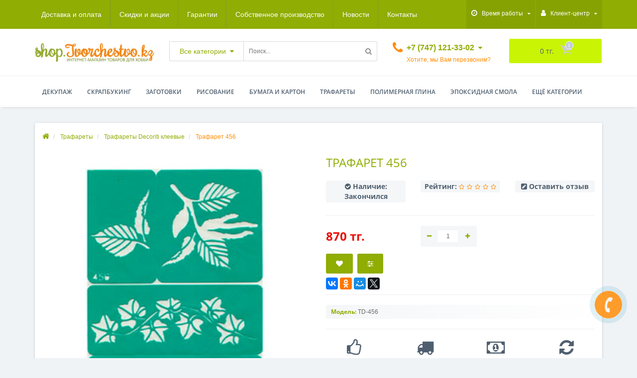

--- FILE ---
content_type: text/html; charset=utf-8
request_url: https://shop.tvorchestvo.kz/trafarety/trafarety-decoriti-kleevye/trafaret-456
body_size: 33329
content:
<!DOCTYPE html>
<!--[if IE]><![endif]-->
<!--[if IE 8 ]><html dir="ltr" lang="ru" class="ie8"><![endif]-->
<!--[if IE 9 ]><html dir="ltr" lang="ru" class="ie9"><![endif]-->
<!--[if (gt IE 9)|!(IE)]><!-->
<html dir="ltr" lang="ru">
<!--<![endif]-->
<head>
<meta http-equiv="Content-Type" content="text/html; charset=UTF-8"/>
<meta name="viewport" content="width=device-width, initial-scale=1.0, minimum-scale=1.0, user-scalable=0" />
<meta http-equiv="X-UA-Compatible" content="IE=edge">
<title></title>
<base href="https://shop.tvorchestvo.kz/" />

						
<meta property="og:title" content="" />
<meta property="og:type" content="website" />
<meta property="og:image" content="https://shop.tvorchestvo.kz/image/catalog/logo-new2.png" />
<meta property="og:site_name" content="Tvorchestvo.kz - интернет-магазин товаров для хобби и творчества. " />

	<link href="catalog/view/javascript/bootstrap/css/bootstrap.min.css" rel="stylesheet" media="screen" />
	<link href="catalog/view/theme/oct_techstore/stylesheet/font-awesome/css/font-awesome.min.css" rel="stylesheet" media="screen" />
	<link href="catalog/view/theme/oct_techstore/stylesheet/fonts.css" rel="stylesheet" media="screen" />
	<link href="catalog/view/theme/oct_techstore/stylesheet/stylesheet.css" rel="stylesheet" media="screen" />
	<link href="catalog/view/theme/oct_techstore/stylesheet/responsive.css" rel="stylesheet" media="screen" />
	<link href="catalog/view/javascript/jquery/owl-carousel/owl.carousel.css" rel="stylesheet" media="screen" />
	<link href="catalog/view/theme/oct_techstore/stylesheet/allstyles.css" rel="stylesheet" media="screen" />
	<link href="catalog/view/theme/oct_techstore/stylesheet/dynamic_stylesheet.css" rel="stylesheet" media="screen" />
	<link href="catalog/view/theme/oct_techstore/js/fancy-box/jquery.fancybox.min.css" rel="stylesheet" media="screen" />
	<link href="catalog/view/theme/oct_techstore/js/toast/jquery.toast.css" rel="stylesheet" media="screen" />
	<link href="catalog/view/theme/oct_techstore/js/cloud-zoom/cloud-zoom.css" rel="stylesheet" media="screen" />
	<link href="catalog/view/javascript/jquery/datetimepicker/bootstrap-datetimepicker.min.css" rel="stylesheet" media="screen" />

	<script  src="catalog/view/javascript/jquery/jquery-2.1.1.min.js"></script>
	<script  src="catalog/view/javascript/bootstrap/js/bootstrap.min.js"></script>
	<script  src="catalog/view/javascript/jquery/owl-carousel/owl.carousel.min.js"></script>
	<script  src="catalog/view/javascript/jquery/magnific/jquery.magnific-popup.min.js"></script>
	<script  src="catalog/view/theme/oct_techstore/js/barrating.js"></script>
	<script  src="catalog/view/theme/oct_techstore/js/input-mask.js"></script>
	<script  src="catalog/view/javascript/octemplates/tippy/tippy.min.js"></script>
	<script  src="catalog/view/theme/oct_techstore/js/fancy-box/jquery.fancybox.min.js"></script>
	<script  src="catalog/view/theme/oct_techstore/js/toast/jquery.toast.js"></script>
	<script  src="catalog/view/theme/oct_techstore/js/cloud-zoom/cloud-zoom.1.0.2.js"></script>
	<script  src="catalog/view/theme/oct_techstore/js/lazyload/jquery.lazyload.min.js"></script>
	<script  src="catalog/view/javascript/jquery/datetimepicker/moment.js"></script>
	<script  src="catalog/view/javascript/jquery/datetimepicker/bootstrap-datetimepicker.min.js"></script>
	


<link href="https://shop.tvorchestvo.kz/trafarety/trafarety-decoriti-kleevye/trafaret-456" rel="canonical" />
<link href="https://shop.tvorchestvo.kz/image/catalog/favicon.png" rel="icon" />
</head>
<body class="product-product-17336">
	<div id="menu-mobile" class="m-panel-box">
	  <div class="menu-mobile-header">Меню</div>
	  <div id="menu-mobile-box"></div>
	  <div class="close-m-search">
	    <a class="oct-button closempanel">×</a>
	  </div>
	</div>
	<div id="info-mobile" class="m-panel-box">
	  <div class="menu-mobile-header">Информация</div>
	  <div class="close-m-search">
	    <a class="oct-button closempanel">×</a>
	  </div>
	  <div id="info-mobile-box"></div>
	</div>
	<div class="oct-m-search m-panel-box" id="msrch">
	  <div class="menu-mobile-header">Поиск товаров</div>
	  <div id="oct-mobile-search-box">
	    <div id="oct-mobile-search">
	      <div class="input-group">
	        <input type="text" name="search" class="form-control" placeholder="Поиск товаров">
	        <span class="input-group-btn">
	        <input type="button" id="oct-m-search-button" value="Найти" class="oct-button">
	        </span>
	      </div>
	      <div class="oct-msearchresults" id="searchm">
	        <div id="msearchresults"></div>
	      </div>
	    </div>
	    <p>&nbsp;</p>
	  </div>
	  <div class="close-m-search">
	    <a class="oct-button closempanel">×</a>
	  </div>
	</div>
	<div id="oct-bluring-box">
	<div id="oct-bluring-box-item"></div>
	<nav id="top">
	  <div class="top-container">
	    <div class="container mobile-container">
	      <div class="row">
	        <div class="col-xs-3 top-mobile-item">
	          <a class="new-menu-toggle" id="menu-mobile-toggle">
	          <i class="fa fa-bars" aria-hidden="true"></i>
	          </a>
	        </div>
	        <div class="col-xs-3 top-mobile-item">
	          <a class="new-menu-toggle" id="info-mobile-toggle">
	          <i class="fa fa-info" aria-hidden="true"></i>
	          </a>
	        </div>
	        <div class="col-xs-3 top-mobile-item">
	          <a href="https://shop.tvorchestvo.kz/account-login/" class="new-menu-toggle" id="user-mobile-toggle">
	          <i class="fa fa-id-badge" aria-hidden="true"></i>
	          </a>
	        </div>
	        <div class="col-xs-3 top-mobile-item">
	          <a class="new-menu-toggle" id="search-mobile-toggle">
	          <i class="fa fa-search" aria-hidden="true"></i>
	          </a>
	        </div>
	      </div>
	    </div>
	    <div class="container not-mobile-container">
	      <div class="row">
	        <div class="col-sm-12">
	          <div id="top-left-links" class="pull-left">
	            <ul class="list-inline top-left-info-links">
	              		              		              	<li class="apppli"><a href="https://shop.tvorchestvo.kz/dostavka-i-oplata">Доставка и оплата</a></li>
		              		              	<li class="apppli"><a href="https://shop.tvorchestvo.kz/o-skidkah">Скидки и акции</a></li>
		              		              	<li class="apppli"><a href="https://shop.tvorchestvo.kz/kak-zakazat">Гарантии</a></li>
		              		              	<li class="apppli"><a href="https://shop.tvorchestvo.kz/zagotovki-na-zakaz">Собственное производство</a></li>
		              	              	              	              	<li><a href="https://shop.tvorchestvo.kz/index.php?route=octemplates/blog_articles">Новости</a></li>
	              	              	              	<li><a href="https://shop.tvorchestvo.kz/contact/">Контакты</a></li>
	              	            </ul>
	          </div>
	          <div id="top-right-links" class="pull-right">
	            	            <div class="language-currency">
	              
	              	            </div>
	            	            <ul class="list-inline">
	              	              <li class="dropdown">
	                <a href="#" class="dropdown-toggle" data-toggle="dropdown" aria-expanded="false" data-hover="dropdown"><i class="fa fa-clock-o" aria-hidden="true"></i> <span class="hidden-xs hidden-sm hidden-md">Время работы</span> <i class="fa fa-caret-down"></i></a>
	                <ul class="dropdown-menu">
	                  	                  	<li><span>Ежедневно </span></li>
	                  	                  	<li><span>с 9 до 18:00</span></li>
	                  	                  	<li><span></span></li>
	                  	                </ul>
	              </li>
	              	              <li class="dropdown user-dropdown">
	                <a href="https://shop.tvorchestvo.kz/account/" title="Личный кабинет" class="dropdown-toggle" data-toggle="dropdown" aria-expanded="false" data-hover="dropdown"><i class="fa fa-user" aria-hidden="true"></i> <span class="hidden-xs hidden-sm hidden-md">Клиент-центр</span> <i class="fa fa-caret-down"></i></a>
	                <ul class="dropdown-menu user-dropdown-menu">
	                  		                  <li><a href="https://shop.tvorchestvo.kz/simpleregister/">Регистрация</a></li>
		                  <li><a onclick="get_oct_popup_login();">Авторизация</a></li>
	                  	                </ul>
	              </li>
	            </ul>
	          </div>
	        </div>
	      </div>
	    </div>
	  </div>
	</nav>
	<header>
	  <div class="container">
	    <div class="row middle-header">
	      <div class="col-md-3 col-sm-6 ts-logo-box">
	        <div id="logo">
	          		          		          	<a href="https://shop.tvorchestvo.kz/"><img src="https://shop.tvorchestvo.kz/image/catalog/logo-new2.png" alt="Tvorchestvo.kz - интернет-магазин товаров для хобби и творчества. " class="img-responsive" /></a>
		          	          	        </div>
	      </div>
	      <div class="col-sm-5 ts-search-box"><div id="search" class="input-group">
	<div class="input-group-btn dropdown">
		<button type="button" class="cats-button hidden-xs btn btn-default btn-lg dropdown-toggle" data-toggle="dropdown" aria-expanded="false" data-hover="dropdown">
			<span class="category-name">Все категории</span><i class="fa fa-caret-down" aria-hidden="true"></i>
		</button>
		<ul class="dropdown-menu">
			<li><a href="#" onclick="return false;" id="0">Все категории</a></li>
						<li><a href="#" onclick="return false;" id="413">Бумага и картон</a></li>
						<li><a href="#" onclick="return false;" id="493">Декупаж</a></li>
						<li><a href="#" onclick="return false;" id="382">Детское творчество</a></li>
						<li><a href="#" onclick="return false;" id="575">Заготовки</a></li>
						<li><a href="#" onclick="return false;" id="761">Заказы</a></li>
						<li><a href="#" onclick="return false;" id="792">Подарки_</a></li>
						<li><a href="#" onclick="return false;" id="675">Полимерная глина</a></li>
						<li><a href="#" onclick="return false;" id="460">Рисование</a></li>
						<li><a href="#" onclick="return false;" id="416">Скрапбукинг</a></li>
						<li><a href="#" onclick="return false;" id="384">Товары для других техник</a></li>
						<li><a href="#" onclick="return false;" id="685">Трафареты</a></li>
						<li><a href="#" onclick="return false;" id="831">Услуги</a></li>
						<li><a href="#" onclick="return false;" id="832">Шары для праздников</a></li>
						<li><a href="#" onclick="return false;" id="572">Эпоксидная смола и молды</a></li>
						<li><a href="#" onclick="return false;" id="740">Подарки</a></li>
						</ul>
		<input class="selected_oct_cat" type="hidden" name="category_id" value="0">
	</div>
  <input type="text" name="search" value="" placeholder="Поиск..." class="input-lg" />
  <span class="input-group-btn">
    <button type="button"  id="oct-search-button" class="btn btn-default btn-lg btn-search"><i class="fa fa-search"></i></button>
  </span>
</div>
</div>
	      <div class="col-sm-2 phones-top-box">
	        		        <div class="dropdown phones-dropdown">
		          		          	<a href="#" class="dropdown-toggle" data-toggle="dropdown" aria-expanded="false" data-hover="dropdown"><i class="fa fa-phone"></i> <span>+7 (747) 121-33-02</span> <i class="fa fa-caret-down"></i></a>
			          			          	<a class="field-tip show-phones" onclick="get_oct_popup_call_phone();">Хотите, мы Вам перезвоним?</a>
			          			          <ul class="dropdown-menu">
			            			              <li><i class="fa fa-volume-control-phone" aria-hidden="true"></i><a href="#" class="phoneclick" onclick="window.location.href='tel:+77471213302';return false;">+7 (747) 121-33-02</a></li>
			            			          </ul>
		          		        </div>
	        	      </div>
	      <div class="col-sm-3 buttons-top-box">
	        	<div id="cart">
	  <a href="https://shop.tvorchestvo.kz/simplecheckout/"><span id="cart-total"><span class="cart-total-price">0 тг.</span> <i class="fa fa-shopping-cart"><span class="count-quantity">0</span></i></span></a>
	</div>
	      </div>
	      <div class="col-sm-6 mobile-icons-box">
	        <a href="https://shop.tvorchestvo.kz/wishlist/" id="m-wishlist"><i class="fa fa-heart" aria-hidden="true"></i></a>
	        <a href="https://shop.tvorchestvo.kz/product-compare/" id="m-compare"><i class="fa fa-sliders" aria-hidden="true"></i></a>
	        <a onclick="javascript:get_oct_popup_cart(); return false;" href="#" id="m-cart"><i class="fa fa-shopping-cart"></i></a>
	      </div>
	    </div>
	  </div>
	</header>
			<div class="menu-row">
  <div class="container">
    <div class="row">
      <div id="oct-menu-box" class="col-sm-12">
        <nav id="menu" class="navbar">
          <div class="navbar-header"><span id="category" class="visible-xs">Список категорий</span>
            <button type="button" class="btn btn-navbar navbar-toggle" data-toggle="collapse" data-target=".navbar-ex1-collapse"><i class="fa fa-bars"></i></button>
          </div>
          <div class="collapse navbar-collapse navbar-ex1-collapse">
            <ul class="nav navbar-nav flex menu">
                                                                                    <li class="dropdown oct-mm-simplecat">
                <a href="dekupazh" class="dropdown-toggle" data-toggle="dropdown" >Декупаж</a><a class="parent-title-toggle dropdown-toggle dropdown-img megamenu-toggle-a" data-toggle="dropdown"></a>                <div class="dropdown-menu">
                  <div class="dropdown-inner">
                    <ul class="list-unstyled">
                                                                  <li class="second-level-li has-child">
                        <a href="https://shop.tvorchestvo.kz/dekupazh/salfetki-dlya-dekupazha/">Салфетки для декупажа</a> <span class="angle-right"><i class="fa fa-angle-right" aria-hidden="true"></i></span><a class="parent-title-toggle"></a>                        <ul class="megamenu-ischild">
                                                    <li><a href="https://shop.tvorchestvo.kz/dekupazh/salfetki-dlya-dekupazha/aziya-i-afrika/">Азия и Африка</a></li>
                                                      <li><a href="https://shop.tvorchestvo.kz/dekupazh/salfetki-dlya-dekupazha/babochki-i-nasekomye/">Бабочки и насекомые</a></li>
                                                      <li><a href="https://shop.tvorchestvo.kz/dekupazh/salfetki-dlya-dekupazha/vino-i-vinograd/">Вино и виноград</a></li>
                                                      <li><a href="https://shop.tvorchestvo.kz/dekupazh/salfetki-dlya-dekupazha/vintazh/">Винтаж</a></li>
                                                      <li><a href="https://shop.tvorchestvo.kz/dekupazh/salfetki-dlya-dekupazha/dlya-detey/">Для детей</a></li>
                                                      <li><a href="https://shop.tvorchestvo.kz/dekupazh/salfetki-dlya-dekupazha/zhivotnye/">Животные</a></li>
                                                      <li><a href="https://shop.tvorchestvo.kz/dekupazh/salfetki-dlya-dekupazha/kruglye-salfetki/">Круглые салфетки</a></li>
                                                      <li><a href="https://shop.tvorchestvo.kz/dekupazh/salfetki-dlya-dekupazha/kuhonnaya-tema-i-sladosti/">Кухонная тема и сладости</a></li>
                                                      <li><a href="https://shop.tvorchestvo.kz/dekupazh/salfetki-dlya-dekupazha/lyubov-i-angely/">Любовь и ангелы</a></li>
                                                      <li><a href="https://shop.tvorchestvo.kz/dekupazh/salfetki-dlya-dekupazha/lyudi-1/">Люди</a></li>
                                                      <li><a href="https://shop.tvorchestvo.kz/dekupazh/salfetki-dlya-dekupazha/more/">Море</a></li>
                                                      <li><a href="https://shop.tvorchestvo.kz/dekupazh/salfetki-dlya-dekupazha/novyy-god/">Новый год</a></li>
                                                      <li><a href="https://shop.tvorchestvo.kz/dekupazh/salfetki-dlya-dekupazha/olivy/">Оливы</a></li>
                                                      <li><a href="https://shop.tvorchestvo.kz/dekupazh/salfetki-dlya-dekupazha/pirozhnye-i-vypechka/">Пирожные и выпечка</a></li>
                                                      <li><a href="https://shop.tvorchestvo.kz/dekupazh/salfetki-dlya-dekupazha/prazdniki/">Праздники</a></li>
                                                      <li><a href="https://shop.tvorchestvo.kz/dekupazh/salfetki-dlya-dekupazha/provans-i-travy/">Прованс и травы</a></li>
                                                      <li><a href="https://shop.tvorchestvo.kz/dekupazh/salfetki-dlya-dekupazha/pticy/">Птицы</a></li>
                                                      <li><a href="https://shop.tvorchestvo.kz/dekupazh/salfetki-dlya-dekupazha/strany-i-goroda/">Страны и города</a></li>
                                                      <li><a href="https://shop.tvorchestvo.kz/dekupazh/salfetki-dlya-dekupazha/tykvy-i-griby/">Тыквы и грибы</a></li>
                                                      <li><a href="https://shop.tvorchestvo.kz/dekupazh/salfetki-dlya-dekupazha/fony-bordyury/">Фоны - бордюры</a></li>
                                                      <li><a href="https://shop.tvorchestvo.kz/dekupazh/salfetki-dlya-dekupazha/fony-polosy-i-goroh/">Фоны - полосы и горох</a></li>
                                                      <li><a href="https://shop.tvorchestvo.kz/dekupazh/salfetki-dlya-dekupazha/fony-raznye/">Фоны - разные</a></li>
                                                      <li><a href="https://shop.tvorchestvo.kz/dekupazh/salfetki-dlya-dekupazha/fony-cvetochnye/">Фоны - цветочные</a></li>
                                                      <li><a href="https://shop.tvorchestvo.kz/dekupazh/salfetki-dlya-dekupazha/frukty-i-yagody/">Фрукты и ягоды</a></li>
                                                      <li><a href="https://shop.tvorchestvo.kz/dekupazh/salfetki-dlya-dekupazha/cvety/">Цветы</a></li>
                                                      <li><a href="https://shop.tvorchestvo.kz/dekupazh/salfetki-dlya-dekupazha/cvety-rozy/">Цветы - розы</a></li>
                                                      <li><a href="https://shop.tvorchestvo.kz/dekupazh/salfetki-dlya-dekupazha/chay-i-kofe/">Чай и кофе</a></li>
                                                    </ul>
                      </li>
                                                                                        <li class="second-level-li"><a href="https://shop.tvorchestvo.kz/dekupazh/tovary-dlya-zolocheniya/">Товары для золочения</a></li>
                                                                                        <li class="second-level-li has-child">
                        <a href="https://shop.tvorchestvo.kz/dekupazh/dekupazhnye-karty/">Декупажные карты</a> <span class="angle-right"><i class="fa fa-angle-right" aria-hidden="true"></i></span><a class="parent-title-toggle"></a>                        <ul class="megamenu-ischild">
                                                    <li><a href="https://shop.tvorchestvo.kz/dekupazh/dekupazhnye-karty/angely/">Ангелы</a></li>
                                                      <li><a href="https://shop.tvorchestvo.kz/dekupazh/dekupazhnye-karty/vintazh-1/">Винтаж</a></li>
                                                      <li><a href="https://shop.tvorchestvo.kz/dekupazh/dekupazhnye-karty/goroda-ulicy-doma/">Города, улицы, дома</a></li>
                                                      <li><a href="https://shop.tvorchestvo.kz/dekupazh/dekupazhnye-karty/detskaya-seriya/">Детская серия</a></li>
                                                      <li><a href="https://shop.tvorchestvo.kz/dekupazh/dekupazhnye-karty/chaynyj-domik-bumaga/">Для чайных домиков</a></li>
                                                      <li><a href="https://shop.tvorchestvo.kz/dekupazh/dekupazhnye-karty/kuhnya-3/">Кухня</a></li>
                                                      <li><a href="https://shop.tvorchestvo.kz/index.php?route=product/category&amp;path=493_523_787">Кухня_1</a></li>
                                                      <li><a href="https://shop.tvorchestvo.kz/dekupazh/dekupazhnye-karty/lyudi/">Люди</a></li>
                                                      <li><a href="https://shop.tvorchestvo.kz/dekupazh/dekupazhnye-karty/muzhchinam-more/">Мужчинам, море</a></li>
                                                      <li><a href="https://shop.tvorchestvo.kz/dekupazh/dekupazhnye-karty/napitki-vino-vinograd/">Напитки, вино, виноград</a></li>
                                                      <li><a href="https://shop.tvorchestvo.kz/dekupazh/dekupazhnye-karty/peyzazh/">Пейзаж</a></li>
                                                      <li><a href="https://shop.tvorchestvo.kz/dekupazh/dekupazhnye-karty/prazdniki-2/">Праздники</a></li>
                                                      <li><a href="https://shop.tvorchestvo.kz/dekupazh/dekupazhnye-karty/provans-lavanda-olivy/">Прованс, лаванда, оливы</a></li>
                                                      <li><a href="https://shop.tvorchestvo.kz/dekupazh/dekupazhnye-karty/pticy-zhivotnye/">Птицы, животные</a></li>
                                                      <li><a href="https://shop.tvorchestvo.kz/dekupazh/dekupazhnye-karty/s-nadpisyami/">С надписями</a></li>
                                                      <li><a href="https://shop.tvorchestvo.kz/dekupazh/dekupazhnye-karty/sobaki/">Собаки</a></li>
                                                      <li><a href="https://shop.tvorchestvo.kz/dekupazh/dekupazhnye-karty/fonovye-risunki-1/">Фоновые рисунки</a></li>
                                                      <li><a href="https://shop.tvorchestvo.kz/dekupazh/dekupazhnye-karty/frukty-ovoshchi-yagody/">Фрукты, овощи, ягоды</a></li>
                                                      <li><a href="https://shop.tvorchestvo.kz/dekupazh/dekupazhnye-karty/cvety-i-bukety/">Цветы и букеты</a></li>
                                                      <li><a href="https://shop.tvorchestvo.kz/dekupazh/dekupazhnye-karty/ciferblaty/">Циферблаты</a></li>
                                                      <li><a href="https://shop.tvorchestvo.kz/dekupazh/dekupazhnye-karty/chaj-kofe-sladosti/">Чай, кофе, сладости</a></li>
                                                    </ul>
                      </li>
                                                                                        <li class="second-level-li"><a href="https://shop.tvorchestvo.kz/dekupazh/transfernye-kartinki/">Трансферные картинки</a></li>
                                                                                        <li class="second-level-li"><a href="https://shop.tvorchestvo.kz/dekupazh/dekorativnye-akrilovye-elementy/">Декоративные акриловые элементы</a></li>
                                                                                        <li class="second-level-li"><a href="https://shop.tvorchestvo.kz/dekupazh/gibkie-akrilovye-elementy/">Гибкие акриловые элементы</a></li>
                                                                                        <li class="second-level-li has-child">
                        <a href="https://shop.tvorchestvo.kz/dekupazh/risovye-karty/">Рисовые карты</a> <span class="angle-right"><i class="fa fa-angle-right" aria-hidden="true"></i></span><a class="parent-title-toggle"></a>                        <ul class="megamenu-ischild">
                                                    <li><a href="https://shop.tvorchestvo.kz/dekupazh/risovye-karty/babochki/">Бабочки</a></li>
                                                      <li><a href="https://shop.tvorchestvo.kz/dekupazh/risovye-karty/vino-i-vinograd-1/">Вино и виноград</a></li>
                                                      <li><a href="https://shop.tvorchestvo.kz/dekupazh/risovye-karty/goroda-i-peyzazhi/">Города и пейзажи</a></li>
                                                      <li><a href="https://shop.tvorchestvo.kz/dekupazh/risovye-karty/detskie-1/">Детские</a></li>
                                                      <li><a href="https://shop.tvorchestvo.kz/dekupazh/risovye-karty/zhivotnye-i-ryby/">Животные и рыбы</a></li>
                                                      <li><a href="https://shop.tvorchestvo.kz/dekupazh/risovye-karty/kuhnya/">Кухня</a></li>
                                                      <li><a href="https://shop.tvorchestvo.kz/index.php?route=product/category&amp;path=493_546_788">Кухня_2</a></li>
                                                      <li><a href="https://shop.tvorchestvo.kz/dekupazh/risovye-karty/lavanda-provans-olivy/">Лаванда, прованс, оливы</a></li>
                                                      <li><a href="https://shop.tvorchestvo.kz/dekupazh/risovye-karty/lyudi-i-angely/">Люди и ангелы</a></li>
                                                      <li><a href="https://shop.tvorchestvo.kz/dekupazh/risovye-karty/muzhskie/">Мужские</a></li>
                                                      <li><a href="https://shop.tvorchestvo.kz/dekupazh/risovye-karty/novogodnie-1/">Новогодние</a></li>
                                                      <li><a href="https://shop.tvorchestvo.kz/dekupazh/risovye-karty/okna-i-ulicy/">Окна и улицы</a></li>
                                                      <li><a href="https://shop.tvorchestvo.kz/dekupazh/risovye-karty/pticy-1/">Птицы</a></li>
                                                      <li><a href="https://shop.tvorchestvo.kz/dekupazh/risovye-karty/raznaya-tema/">Разная тема</a></li>
                                                      <li><a href="https://shop.tvorchestvo.kz/dekupazh/risovye-karty/stimpank-miks-media/">Стимпанк, микс-медиа</a></li>
                                                      <li><a href="https://shop.tvorchestvo.kz/dekupazh/risovye-karty/fonovye-risunki/">Фоновые рисунки</a></li>
                                                      <li><a href="https://shop.tvorchestvo.kz/dekupazh/risovye-karty/cvety-2/">Цветы</a></li>
                                                      <li><a href="https://shop.tvorchestvo.kz/dekupazh/risovye-karty/ciferblaty-1/">Циферблаты</a></li>
                                                    </ul>
                      </li>
                                                                                        <li class="second-level-li has-child">
                        <a href="https://shop.tvorchestvo.kz/dekupazh/furnitura-dlya-shkatulok/">Фурнитура для шкатулок</a> <span class="angle-right"><i class="fa fa-angle-right" aria-hidden="true"></i></span><a class="parent-title-toggle"></a>                        <ul class="megamenu-ischild">
                                                    <li><a href="https://shop.tvorchestvo.kz/dekupazh/furnitura-dlya-shkatulok/zamochki/">Замочки</a></li>
                                                      <li><a href="https://shop.tvorchestvo.kz/dekupazh/furnitura-dlya-shkatulok/navesy/">Навесы</a></li>
                                                      <li><a href="https://shop.tvorchestvo.kz/dekupazh/furnitura-dlya-shkatulok/nakladki-1/">Накладки</a></li>
                                                      <li><a href="https://shop.tvorchestvo.kz/dekupazh/furnitura-dlya-shkatulok/nozhki/">Ножки</a></li>
                                                      <li><a href="https://shop.tvorchestvo.kz/dekupazh/furnitura-dlya-shkatulok/petli-i-kryuchki/">Петли и крючки</a></li>
                                                      <li><a href="https://shop.tvorchestvo.kz/dekupazh/furnitura-dlya-shkatulok/ruchki/">Ручки</a></li>
                                                      <li><a href="https://shop.tvorchestvo.kz/dekupazh/furnitura-dlya-shkatulok/ugolki/">Уголки</a></li>
                                                      <li><a href="https://shop.tvorchestvo.kz/dekupazh/furnitura-dlya-shkatulok/furnitura-dlya-sumok/">Фурнитура для сумок</a></li>
                                                      <li><a href="https://shop.tvorchestvo.kz/dekupazh/furnitura-dlya-shkatulok/furnitura-optom/">Фурнитура оптом</a></li>
                                                      <li><a href="https://shop.tvorchestvo.kz/dekupazh/furnitura-dlya-shkatulok/shurupy-i-gvozdi/">Шурупы и гвозди</a></li>
                                                    </ul>
                      </li>
                                                                </ul>
                  </div>
                </div>
              </li>
                                                                                    	
                                                                                    <li class="dropdown oct-mm-simplecat">
                <a href="skrapbuking" class="dropdown-toggle" data-toggle="dropdown" >Скрапбукинг</a><a class="parent-title-toggle dropdown-toggle dropdown-img megamenu-toggle-a" data-toggle="dropdown"></a>                <div class="dropdown-menu">
                  <div class="dropdown-inner">
                    <ul class="list-unstyled">
                                                                  <li class="second-level-li"><a href="https://shop.tvorchestvo.kz/skrapbuking/lenty-raznyh-vidov/">Ленты разных видов</a></li>
                                                                                        <li class="second-level-li"><a href="https://shop.tvorchestvo.kz/skrapbuking/nakleyki-natirki-vyrubki/">Наклейки, натирки, вырубки</a></li>
                                                                                        <li class="second-level-li"><a href="https://shop.tvorchestvo.kz/skrapbuking/bumaga-v-naborah/">Бумага в наборах</a></li>
                                                                                        <li class="second-level-li"><a href="https://shop.tvorchestvo.kz/skrapbuking/bumaga-dvuhstoronnyaya/">Бумага двухсторонняя</a></li>
                                                                                        <li class="second-level-li"><a href="https://shop.tvorchestvo.kz/skrapbuking/bumaga-odnotonnaya-kardstok-180-gr-m2/">Бумага однотонная (кардсток) 180 гр/м2</a></li>
                                                                                        <li class="second-level-li"><a href="https://shop.tvorchestvo.kz/skrapbuking/bumaga-odnostoronnyaya/">Бумага односторонняя</a></li>
                                                                                        <li class="second-level-li"><a href="https://shop.tvorchestvo.kz/skrapbuking/pugovicy-dlya-skrapa/">Пуговицы для скрапа</a></li>
                                                                                        <li class="second-level-li"><a href="https://shop.tvorchestvo.kz/skrapbuking/strazy-i-zhemchug/">Стразы и жемчуг</a></li>
                                                                                        <li class="second-level-li"><a href="https://shop.tvorchestvo.kz/tovary-dlya-drugih-tehnik/shvejnaja-furnitura/bantiki-i-lenty/">Бантики и ленты</a></li>
                                                                                        <li class="second-level-li"><a href="https://shop.tvorchestvo.kz/skrapbuking/bordyury-1/">Бордюры и скотч</a></li>
                                                                                        <li class="second-level-li"><a href="https://shop.tvorchestvo.kz/skrapbuking/birochki-i-tegi/">Бирочки и тэги</a></li>
                                                                                        <li class="second-level-li"><a href="https://shop.tvorchestvo.kz/skrapbuking/shtampy-i-chernila/">Штампы и чернила</a></li>
                                                                                        <li class="second-level-li"><a href="https://shop.tvorchestvo.kz/skrapbuking/brads-fishki-akrilovyy-dekor/">Брадс, фишки, акриловый декор</a></li>
                                                                                        <li class="second-level-li"><a href="https://shop.tvorchestvo.kz/skrapbuking/cvetochki/">Цветочки</a></li>
                                                                                        <li class="second-level-li"><a href="https://shop.tvorchestvo.kz/skrapbuking/shebbi-lenty/">Шебби-ленты</a></li>
                                                                                        <li class="second-level-li"><a href="https://shop.tvorchestvo.kz/skrapbuking/zagotovki-dlya-albomov/">Заготовки для альбомов</a></li>
                                                                                        <li class="second-level-li"><a href="https://shop.tvorchestvo.kz/skrapbuking/nozhi-kleevye-i-dr/">Ножи, клеевые и др.</a></li>
                                                                                        <li class="second-level-li"><a href="https://shop.tvorchestvo.kz/skrapbuking/sharmiki/">Шармики</a></li>
                                                                                        <li class="second-level-li"><a href="https://shop.tvorchestvo.kz/skrapbuking/nabory-dlya-skrapbukinga/">Наборы для скрапбукинга</a></li>
                                                                                        <li class="second-level-li"><a href="https://shop.tvorchestvo.kz/skrapbuking/chip-bordy/">Чип-борды</a></li>
                                                                </ul>
                  </div>
                </div>
              </li>
                                                                                    	
                                                                                    <li class="dropdown oct-mm-simplecat">
                <a href="zagotovki" class="dropdown-toggle" data-toggle="dropdown" >Заготовки</a><a class="parent-title-toggle dropdown-toggle dropdown-img megamenu-toggle-a" data-toggle="dropdown"></a>                <div class="dropdown-menu">
                  <div class="dropdown-inner">
                    <ul class="list-unstyled">
                                                                  <li class="second-level-li"><a href="https://shop.tvorchestvo.kz/zagotovki/yashchiki/">Ящики</a></li>
                                                                                        <li class="second-level-li"><a href="https://shop.tvorchestvo.kz/zagotovki/veshalki/">Вешалки</a></li>
                                                                                        <li class="second-level-li"><a href="https://shop.tvorchestvo.kz/zagotovki/magnity-podstavki-i-prochee/">Магниты, подставки и прочее</a></li>
                                                                                        <li class="second-level-li"><a href="https://shop.tvorchestvo.kz/zagotovki/keramika-plastik-pape-mashe/">Керамика, пластик, папье-маше</a></li>
                                                                                        <li class="second-level-li has-child">
                        <a href="https://shop.tvorchestvo.kz/zagotovki/dlya-kabineta/">Для кабинета</a> <span class="angle-right"><i class="fa fa-angle-right" aria-hidden="true"></i></span><a class="parent-title-toggle"></a>                        <ul class="megamenu-ischild">
                                                    <li><a href="https://shop.tvorchestvo.kz/zagotovki/dlya-kabineta/kalendari/">Календари</a></li>
                                                      <li><a href="https://shop.tvorchestvo.kz/zagotovki/dlya-kabineta/kancelyarskie-organajzery/">Канцелярские органайзеры</a></li>
                                                      <li><a href="https://shop.tvorchestvo.kz/zagotovki/dlya-kabineta/karandashnicy/">Карандашницы</a></li>
                                                      <li><a href="https://shop.tvorchestvo.kz/zagotovki/dlya-kabineta/kupyurnicy-i-vizitnicy/">Купюрницы и визитницы</a></li>
                                                    </ul>
                      </li>
                                                                                        <li class="second-level-li"><a href="https://shop.tvorchestvo.kz/zagotovki/suveniry-na-podstavke/">Сувениры на подставке</a></li>
                                                                                        <li class="second-level-li"><a href="https://shop.tvorchestvo.kz/zagotovki/shildy-ruchnaya-rabota/">Шильды &quot;Ручная работа&quot;</a></li>
                                                                                        <li class="second-level-li"><a href="https://shop.tvorchestvo.kz/zagotovki/zhivotnye-1/">Животные</a></li>
                                                                                        <li class="second-level-li has-child">
                        <a href="https://shop.tvorchestvo.kz/zagotovki/nakladki/">Накладки</a> <span class="angle-right"><i class="fa fa-angle-right" aria-hidden="true"></i></span><a class="parent-title-toggle"></a>                        <ul class="megamenu-ischild">
                                                    <li><a href="https://shop.tvorchestvo.kz/zagotovki/nakladki/nakladki-geometricheskie/">Накладки - геометрические</a></li>
                                                      <li><a href="https://shop.tvorchestvo.kz/zagotovki/nakladki/nakladki-panno/">Накладки - панно</a></li>
                                                      <li><a href="https://shop.tvorchestvo.kz/zagotovki/nakladki/nakladki-raznye/">Накладки - разные</a></li>
                                                      <li><a href="https://shop.tvorchestvo.kz/zagotovki/nakladki/nakladki-ramki/">Накладки - рамки</a></li>
                                                      <li><a href="https://shop.tvorchestvo.kz/zagotovki/nakladki/nakladki-reznye-azhurnye/">Накладки - резные ажурные</a></li>
                                                    </ul>
                      </li>
                                                                                        <li class="second-level-li has-child">
                        <a href="https://shop.tvorchestvo.kz/zagotovki/chasy-i-vsyo-dlya-chasov/">Часы и всё для часов</a> <span class="angle-right"><i class="fa fa-angle-right" aria-hidden="true"></i></span><a class="parent-title-toggle"></a>                        <ul class="megamenu-ischild">
                                                    <li><a href="https://shop.tvorchestvo.kz/zagotovki/chasy-i-vsyo-dlya-chasov/osnovy-dlya-chasov-klassika/">Основы для часов - классика</a></li>
                                                      <li><a href="https://shop.tvorchestvo.kz/zagotovki/chasy-i-vsyo-dlya-chasov/osnovy-dlya-chasov-kruglye/">Основы для часов - круглые</a></li>
                                                      <li><a href="https://shop.tvorchestvo.kz/zagotovki/chasy-i-vsyo-dlya-chasov/osnovy-dlya-chasov-kruglye-i-kvadratnye/">Основы для часов - круглые и квадратные</a></li>
                                                      <li><a href="https://shop.tvorchestvo.kz/zagotovki/chasy-i-vsyo-dlya-chasov/osnovy-dlya-chasov-raznye/">Основы для часов - разные</a></li>
                                                      <li><a href="https://shop.tvorchestvo.kz/zagotovki/chasy-i-vsyo-dlya-chasov/cifry-dlya-chasov/">Цифры для часов</a></li>
                                                      <li><a href="https://shop.tvorchestvo.kz/zagotovki/chasy-i-vsyo-dlya-chasov/chasovye-mehanizmy-i-strelki/">Часовые механизмы и стрелки</a></li>
                                                    </ul>
                      </li>
                                                                                        <li class="second-level-li has-child">
                        <a href="https://shop.tvorchestvo.kz/zagotovki/dlya-kuhni/">Для кухни</a> <span class="angle-right"><i class="fa fa-angle-right" aria-hidden="true"></i></span><a class="parent-title-toggle"></a>                        <ul class="megamenu-ischild">
                                                    <li><a href="https://shop.tvorchestvo.kz/zagotovki/dlya-kuhni/vinnye-koroba/">Винные короба</a></li>
                                                      <li><a href="https://shop.tvorchestvo.kz/zagotovki/dlya-kuhni/doski-iz-buka/">Доски из бука</a></li>
                                                      <li><a href="https://shop.tvorchestvo.kz/zagotovki/dlya-kuhni/doski-nebolshie-6-mm/">Доски небольшие, 6 мм.</a></li>
                                                      <li><a href="https://shop.tvorchestvo.kz/zagotovki/dlya-kuhni/doski-razdelochnye-8-mm/">Доски разделочные, 8 мм.</a></li>
                                                      <li><a href="https://shop.tvorchestvo.kz/zagotovki/dlya-kuhni/konfetnicy-i-suharnicy/">Конфетницы и сухарницы</a></li>
                                                      <li><a href="https://shop.tvorchestvo.kz/zagotovki/dlya-kuhni/korobochki-dlya-paketirovannoy-zavarki/">Коробочки для пакетированной заварки</a></li>
                                                      <li><a href="https://shop.tvorchestvo.kz/zagotovki/dlya-kuhni/korobochki-dlya-speciy-v-paketikah/">Коробочки для специй в пакетиках</a></li>
                                                      <li><a href="https://shop.tvorchestvo.kz/zagotovki/dlya-kuhni/korobochki-dlya-sypuchih/">Коробочки для сыпучих</a></li>
                                                      <li><a href="https://shop.tvorchestvo.kz/zagotovki/dlya-kuhni/lukoshki-i-korzinki/">Лукошки и корзинки</a></li>
                                                      <li><a href="https://shop.tvorchestvo.kz/zagotovki/dlya-kuhni/pasha/">Пасха</a></li>
                                                      <li><a href="https://shop.tvorchestvo.kz/zagotovki/dlya-kuhni/podnosy/">Подносы</a></li>
                                                      <li><a href="https://shop.tvorchestvo.kz/zagotovki/dlya-kuhni/podstavki-i-tortnicy/">Подставки и тортницы</a></li>
                                                      <li><a href="https://shop.tvorchestvo.kz/zagotovki/dlya-kuhni/podstavki-pod-goryachee/">Подставки под горячее</a></li>
                                                      <li><a href="https://shop.tvorchestvo.kz/zagotovki/dlya-kuhni/raznoe-dlya-kuhni/">Разное для кухни</a></li>
                                                      <li><a href="https://shop.tvorchestvo.kz/zagotovki/dlya-kuhni/salfetnicy/">Салфетницы</a></li>
                                                      <li><a href="https://shop.tvorchestvo.kz/zagotovki/dlya-kuhni/chaynyy-domik/">Чайный домик</a></li>
                                                    </ul>
                      </li>
                                                                                        <li class="second-level-li has-child">
                        <a href="https://shop.tvorchestvo.kz/zagotovki/birochki/">Бирочки</a> <span class="angle-right"><i class="fa fa-angle-right" aria-hidden="true"></i></span><a class="parent-title-toggle"></a>                        <ul class="megamenu-ischild">
                                                    <li><a href="https://shop.tvorchestvo.kz/zagotovki/birochki/birochki-geometricheskie/">Бирочки - геометрические</a></li>
                                                      <li><a href="https://shop.tvorchestvo.kz/zagotovki/birochki/birochki-god-byka/">Бирочки - год быка</a></li>
                                                      <li><a href="https://shop.tvorchestvo.kz/zagotovki/birochki/birochki-god-petuha/">Бирочки - год петуха</a></li>
                                                      <li><a href="https://shop.tvorchestvo.kz/zagotovki/birochki/birochki-god-svini/">Бирочки - год свиньи</a></li>
                                                      <li><a href="https://shop.tvorchestvo.kz/zagotovki/birochki/birochki-god-sobaki/">Бирочки - год собаки</a></li>
                                                      <li><a href="https://shop.tvorchestvo.kz/zagotovki/birochki/birochki-raznye/">Бирочки - разные</a></li>
                                                      <li><a href="https://shop.tvorchestvo.kz/zagotovki/birochki/birochki-snezhinki/">Бирочки - снежинки</a></li>
                                                      <li><a href="https://shop.tvorchestvo.kz/zagotovki/birochki/birochki-cifry/">Бирочки - цифры</a></li>
                                                      <li><a href="https://shop.tvorchestvo.kz/zagotovki/birochki/birochki-s-podvesom-angely/">Бирочки с подвесом - ангелы</a></li>
                                                      <li><a href="https://shop.tvorchestvo.kz/zagotovki/birochki/birochki-s-podvesom-babochki/">Бирочки с подвесом - бабочки</a></li>
                                                      <li><a href="https://shop.tvorchestvo.kz/zagotovki/birochki/birochki-s-podvesom-zhivotnye/">Бирочки с подвесом - животные</a></li>
                                                      <li><a href="https://shop.tvorchestvo.kz/zagotovki/birochki/birochki-s-podvesom-novogodnie/">Бирочки с подвесом - новогодние</a></li>
                                                      <li><a href="https://shop.tvorchestvo.kz/zagotovki/birochki/birochki-s-podvesom-novogodnie-reznye/">Бирочки с подвесом - новогодние резные</a></li>
                                                      <li><a href="https://shop.tvorchestvo.kz/zagotovki/birochki/birochki-s-podvesom-serdechki/">Бирочки с подвесом - сердечки</a></li>
                                                    </ul>
                      </li>
                                                                                        <li class="second-level-li has-child">
                        <a href="https://shop.tvorchestvo.kz/zagotovki/klyuchnicy/">Ключницы</a> <span class="angle-right"><i class="fa fa-angle-right" aria-hidden="true"></i></span><a class="parent-title-toggle"></a>                        <ul class="megamenu-ischild">
                                                    <li><a href="https://shop.tvorchestvo.kz/zagotovki/klyuchnicy/klyuchnicy-zakrytye/">Ключницы - закрытые</a></li>
                                                      <li><a href="https://shop.tvorchestvo.kz/zagotovki/klyuchnicy/klyuchnicy-panno/">Ключницы - панно</a></li>
                                                    </ul>
                      </li>
                                                                                        <li class="second-level-li has-child">
                        <a href="https://shop.tvorchestvo.kz/zagotovki/toppery/">Топперы</a> <span class="angle-right"><i class="fa fa-angle-right" aria-hidden="true"></i></span><a class="parent-title-toggle"></a>                        <ul class="megamenu-ischild">
                                                    <li><a href="https://shop.tvorchestvo.kz/zagotovki/toppery/toppery-gotovye-krashennye/">Топперы готовые (крашенные)</a></li>
                                                      <li><a href="https://shop.tvorchestvo.kz/zagotovki/toppery/toppery-nekrashennye/">Топперы некрашенные</a></li>
                                                    </ul>
                      </li>
                                                                                        <li class="second-level-li has-child">
                        <a href="https://shop.tvorchestvo.kz/zagotovki/shkatulki/">Шкатулки</a> <span class="angle-right"><i class="fa fa-angle-right" aria-hidden="true"></i></span><a class="parent-title-toggle"></a>                        <ul class="megamenu-ischild">
                                                    <li><a href="https://shop.tvorchestvo.kz/zagotovki/shkatulki/shkatulki-bolshie/">Шкатулки - большие</a></li>
                                                      <li><a href="https://shop.tvorchestvo.kz/zagotovki/shkatulki/shkatulki-komody/">Шкатулки - комоды</a></li>
                                                      <li><a href="https://shop.tvorchestvo.kz/zagotovki/shkatulki/shkatulki-iz-sosny/">Шкатулки из сосны</a></li>
                                                      <li><a href="https://shop.tvorchestvo.kz/zagotovki/shkatulki/shkatulki-na-petlyah/">Шкатулки на петлях</a></li>
                                                      <li><a href="https://shop.tvorchestvo.kz/zagotovki/shkatulki/shkatulki-raznoy-formy/">Шкатулки разной формы</a></li>
                                                      <li><a href="https://shop.tvorchestvo.kz/zagotovki/shkatulki/shkatulki-so-semnoy-kryshkoy/">Шкатулки со съемной крышкой</a></li>
                                                    </ul>
                      </li>
                                                                                        <li class="second-level-li has-child">
                        <a href="https://shop.tvorchestvo.kz/zagotovki/osnovy-dlya-broshi-derevyannye/">Основы для броши - деревянные</a> <span class="angle-right"><i class="fa fa-angle-right" aria-hidden="true"></i></span><a class="parent-title-toggle"></a>                        <ul class="megamenu-ischild">
                                                    <li><a href="https://shop.tvorchestvo.kz/zagotovki/osnovy-dlya-broshi-derevyannye/zhivotnye-i-nasekomye/">Животные и насекомые</a></li>
                                                      <li><a href="https://shop.tvorchestvo.kz/zagotovki/osnovy-dlya-broshi-derevyannye/multyashnye/">Мультяшные</a></li>
                                                      <li><a href="https://shop.tvorchestvo.kz/zagotovki/osnovy-dlya-broshi-derevyannye/prostye-figury/">Простые фигуры</a></li>
                                                      <li><a href="https://shop.tvorchestvo.kz/zagotovki/osnovy-dlya-broshi-derevyannye/raznye-figury/">Разные фигуры</a></li>
                                                      <li><a href="https://shop.tvorchestvo.kz/zagotovki/osnovy-dlya-broshi-derevyannye/rasteniya/">Растения</a></li>
                                                      <li><a href="https://shop.tvorchestvo.kz/zagotovki/osnovy-dlya-broshi-derevyannye/sedobnoe/">Съедобное</a></li>
                                                    </ul>
                      </li>
                                                                                        <li class="second-level-li has-child">
                        <a href="https://shop.tvorchestvo.kz/zagotovki/panno/">Панно</a> <span class="angle-right"><i class="fa fa-angle-right" aria-hidden="true"></i></span><a class="parent-title-toggle"></a>                        <ul class="megamenu-ischild">
                                                    <li><a href="https://shop.tvorchestvo.kz/zagotovki/panno/novogodnee_panno/">Новогодние панно</a></li>
                                                      <li><a href="https://shop.tvorchestvo.kz/zagotovki/panno/panno-bez-otverstiy/">Панно - без отверстий</a></li>
                                                      <li><a href="https://shop.tvorchestvo.kz/zagotovki/panno/panno-reznye-dekorativnye/">Панно - резные декоративные</a></li>
                                                      <li><a href="https://shop.tvorchestvo.kz/zagotovki/panno/panno-s-otverstiyami/">Панно - с отверстиями</a></li>
                                                      <li><a href="https://shop.tvorchestvo.kz/zagotovki/panno/spil-dereva/">Спил дерева</a></li>
                                                    </ul>
                      </li>
                                                                                        <li class="second-level-li has-child">
                        <a href="https://shop.tvorchestvo.kz/zagotovki/kukolnaya-mebel/">Кукольная мебель</a> <span class="angle-right"><i class="fa fa-angle-right" aria-hidden="true"></i></span><a class="parent-title-toggle"></a>                        <ul class="megamenu-ischild">
                                                    <li><a href="https://shop.tvorchestvo.kz/index.php?route=product/category&amp;path=575_658_789">Кукольная мебель - большая</a></li>
                                                      <li><a href="https://shop.tvorchestvo.kz/zagotovki/kukolnaya-mebel/kukolnaya-mebel-dlya-barbi/">Кукольная мебель - для барби</a></li>
                                                      <li><a href="https://shop.tvorchestvo.kz/zagotovki/kukolnaya-mebel/kukolnaya-mebel-miniatyura/">Кукольная мебель - миниатюра</a></li>
                                                    </ul>
                      </li>
                                                                                        <li class="second-level-li has-child">
                        <a href="https://shop.tvorchestvo.kz/zagotovki/nadpisi-1/">Надписи</a> <span class="angle-right"><i class="fa fa-angle-right" aria-hidden="true"></i></span><a class="parent-title-toggle"></a>                        <ul class="megamenu-ischild">
                                                    <li><a href="https://shop.tvorchestvo.kz/index.php?route=product/category&amp;path=575_661_790">Надписи - 10-20 см.</a></li>
                                                      <li><a href="https://shop.tvorchestvo.kz/zagotovki/nadpisi-1/nadpisi-bolshie-interernye/">Надписи - большие интерьерные</a></li>
                                                      <li><a href="https://shop.tvorchestvo.kz/zagotovki/nadpisi-1/nadpisi-do-10-sm/">Надписи - до 10 см.</a></li>
                                                      <li><a href="https://shop.tvorchestvo.kz/zagotovki/nadpisi-1/nadpisi-imennye/">Надписи - именные</a></li>
                                                      <li><a href="https://shop.tvorchestvo.kz/index.php?route=product/category&amp;path=575_661_791">Надписи - на подставке</a></li>
                                                    </ul>
                      </li>
                                                                                        <li class="second-level-li has-child">
                        <a href="https://shop.tvorchestvo.kz/zagotovki/osnovy-dlya-korzinok/">Основы для корзинок</a> <span class="angle-right"><i class="fa fa-angle-right" aria-hidden="true"></i></span><a class="parent-title-toggle"></a>                        <ul class="megamenu-ischild">
                                                    <li><a href="https://shop.tvorchestvo.kz/zagotovki/osnovy-dlya-korzinok/donyshki/">Донышки</a></li>
                                                    </ul>
                      </li>
                                                                                        <li class="second-level-li has-child">
                        <a href="https://shop.tvorchestvo.kz/zagotovki/dlya-doma/">Для дома</a> <span class="angle-right"><i class="fa fa-angle-right" aria-hidden="true"></i></span><a class="parent-title-toggle"></a>                        <ul class="megamenu-ischild">
                                                    <li><a href="https://shop.tvorchestvo.kz/zagotovki/dlya-doma/detskoe/">Детское</a></li>
                                                      <li><a href="https://shop.tvorchestvo.kz/zagotovki/dlya-doma/dlya-sada/">Для сада</a></li>
                                                      <li><a href="https://shop.tvorchestvo.kz/zagotovki/dlya-doma/novogodyaya-ekspoziciya/">Новогодяя экспозиция</a></li>
                                                      <li><a href="https://shop.tvorchestvo.kz/zagotovki/dlya-doma/podstavki-dlya-ukrasheniy/">Подставки для украшений</a></li>
                                                      <li><a href="https://shop.tvorchestvo.kz/zagotovki/dlya-doma/polochki/">Полочки</a></li>
                                                      <li><a href="https://shop.tvorchestvo.kz/zagotovki/dlya-doma/svetilniki-nochniki/">Светильники, ночники</a></li>
                                                      <li><a href="https://shop.tvorchestvo.kz/zagotovki/dlya-doma/fotoramki/">Фоторамки</a></li>
                                                    </ul>
                      </li>
                                                                                        <li class="second-level-li"><a href="https://shop.tvorchestvo.kz/zagotovki/nabory-dlya-tvorchestva/">Наборы для творчества</a></li>
                                                                                        <li class="second-level-li"><a href="https://shop.tvorchestvo.kz/zagotovki/shaiby-dlya-kukol/">Шарниры для кукол</a></li>
                                                                </ul>
                  </div>
                </div>
              </li>
                                                                                    	
                                                                                    <li class="dropdown oct-mm-simplecat">
                <a href="kraski-i-laki" class="dropdown-toggle" data-toggle="dropdown" >Рисование</a><a class="parent-title-toggle dropdown-toggle dropdown-img megamenu-toggle-a" data-toggle="dropdown"></a>                <div class="dropdown-menu">
                  <div class="dropdown-inner">
                    <ul class="list-unstyled">
                                                                  <li class="second-level-li has-child">
                        <a href="https://shop.tvorchestvo.kz/kraski-i-laki/akvarel/">Акварель</a> <span class="angle-right"><i class="fa fa-angle-right" aria-hidden="true"></i></span><a class="parent-title-toggle"></a>                        <ul class="megamenu-ischild">
                                                    <li><a href="https://shop.tvorchestvo.kz/kraski-i-laki/akvarel/akvarel-nabory/">Акварель наборами</a></li>
                                                      <li><a href="https://shop.tvorchestvo.kz/index.php?route=product/category&amp;path=460_461_803">Акварель штучно</a></li>
                                                    </ul>
                      </li>
                                                                                        <li class="second-level-li"><a href="https://shop.tvorchestvo.kz/kraski-i-laki/kraski-naborami/">Краски наборами</a></li>
                                                                                        <li class="second-level-li"><a href="https://shop.tvorchestvo.kz/kraski-i-laki/maslo-dlya-risovanya/">Маслянная краска</a></li>
                                                                                        <li class="second-level-li has-child">
                        <a href="https://shop.tvorchestvo.kz/kraski-i-laki/kisti-i-instrumenty/">Кисти и инструменты</a> <span class="angle-right"><i class="fa fa-angle-right" aria-hidden="true"></i></span><a class="parent-title-toggle"></a>                        <ul class="megamenu-ischild">
                                                    <li><a href="https://shop.tvorchestvo.kz/kraski-i-laki/kisti-i-instrumenty/nabory_kisti/">Кисти в наборах</a></li>
                                                      <li><a href="https://shop.tvorchestvo.kz/index.php?route=product/category&amp;path=460_464_807">Кисти штучно</a></li>
                                                      <li><a href="https://shop.tvorchestvo.kz/kraski-i-laki/kisti-i-instrumenty/kisti-sintetika/">Кисти-синтетика</a></li>
                                                      <li><a href="https://shop.tvorchestvo.kz/kraski-i-laki/kisti-i-instrumenty/mastihiny-i-instrumenty/">Мастихины и инструменты</a></li>
                                                    </ul>
                      </li>
                                                                                        <li class="second-level-li has-child">
                        <a href="https://shop.tvorchestvo.kz/kraski-i-laki/guash/">Гуашь</a> <span class="angle-right"><i class="fa fa-angle-right" aria-hidden="true"></i></span><a class="parent-title-toggle"></a>                        <ul class="megamenu-ischild">
                                                    <li><a href="https://shop.tvorchestvo.kz/index.php?route=product/category&amp;path=460_465_805">Гуашь набор</a></li>
                                                      <li><a href="https://shop.tvorchestvo.kz/index.php?route=product/category&amp;path=460_465_806">Гуашь штучно</a></li>
                                                    </ul>
                      </li>
                                                                                        <li class="second-level-li has-child">
                        <a href="https://shop.tvorchestvo.kz/kraski-i-laki/laki-pasty-krakelyury/">Грунт и лак</a> <span class="angle-right"><i class="fa fa-angle-right" aria-hidden="true"></i></span><a class="parent-title-toggle"></a>                        <ul class="megamenu-ischild">
                                                    <li><a href="https://shop.tvorchestvo.kz/kraski-i-laki/laki-pasty-krakelyury/vosk-patina/">Воск, патина</a></li>
                                                      <li><a href="https://shop.tvorchestvo.kz/kraski-i-laki/laki-pasty-krakelyury/grunty/">Грунты</a></li>
                                                      <li><a href="https://shop.tvorchestvo.kz/kraski-i-laki/laki-pasty-krakelyury/klei-dlya-dekupazha/">Клеи для декупажа</a></li>
                                                      <li><a href="https://shop.tvorchestvo.kz/kraski-i-laki/laki-pasty-krakelyury/krakelyury/">Кракелюры </a></li>
                                                      <li><a href="https://shop.tvorchestvo.kz/kraski-i-laki/laki-pasty-krakelyury/laki-dlya-dekupazha/">Лаки для декупажа</a></li>
                                                      <li><a href="https://shop.tvorchestvo.kz/kraski-i-laki/laki-pasty-krakelyury/modeliruyushchie-pasty/">Моделирующие пасты</a></li>
                                                      <li><a href="https://shop.tvorchestvo.kz/kraski-i-laki/laki-pasty-krakelyury/morilki/">Морилки</a></li>
                                                      <li><a href="https://shop.tvorchestvo.kz/kraski-i-laki/laki-pasty-krakelyury/sredstva-dlya-sozdaniya-effektov/">Средства для создания эффектов</a></li>
                                                    </ul>
                      </li>
                                                                                        <li class="second-level-li has-child">
                        <a href="https://shop.tvorchestvo.kz/kraski-i-laki/akril/">Акрил</a> <span class="angle-right"><i class="fa fa-angle-right" aria-hidden="true"></i></span><a class="parent-title-toggle"></a>                        <ul class="megamenu-ischild">
                                                    <li><a href="https://shop.tvorchestvo.kz/kraski-i-laki/akril/akrilovye-kraski-nabory/">Акрил наборами</a></li>
                                                      <li><a href="https://shop.tvorchestvo.kz/kraski-i-laki/akril/akrilovye-kraski-hameleon/">Акриловые краски Хамелеон</a></li>
                                                      <li><a href="https://shop.tvorchestvo.kz/kraski-i-laki/akril/akrilovye-kraski-glyanec/">Акриловые краски глянцевые</a></li>
                                                      <li><a href="https://shop.tvorchestvo.kz/kraski-i-laki/akril/akrilovye-kraski-matovye/">Акриловые краски матовые</a></li>
                                                      <li><a href="https://shop.tvorchestvo.kz/kraski-i-laki/akril/metalliki/">Акриловые краски металлик</a></li>
                                                      <li><a href="https://shop.tvorchestvo.kz/kraski-i-laki/akril/akrilovye-perlamutrovye/">Акриловые краски перламутровые</a></li>
                                                      <li><a href="https://shop.tvorchestvo.kz/kraski-i-laki/akril/akrilovye-kraski-tubik/">Акриловые краски тюбики</a></li>
                                                      <li><a href="https://shop.tvorchestvo.kz/kraski-i-laki/akril/kraski-dlya-tkani/">Краска для ткани</a></li>
                                                      <li><a href="https://shop.tvorchestvo.kz/kraski-i-laki/akril/acrilyc-steklo/">Краски для стекла и керамики</a></li>
                                                    </ul>
                      </li>
                                                                                        <li class="second-level-li has-child">
                        <a href="https://shop.tvorchestvo.kz/kraski-i-laki/kontury-i-glittery/">Контуры и глиттеры</a> <span class="angle-right"><i class="fa fa-angle-right" aria-hidden="true"></i></span><a class="parent-title-toggle"></a>                        <ul class="megamenu-ischild">
                                                    <li><a href="https://shop.tvorchestvo.kz/kraski-i-laki/kontury-i-glittery/akrilovye-kontury-tair/">Акриловые контуры, Таир</a></li>
                                                      <li><a href="https://shop.tvorchestvo.kz/kraski-i-laki/kontury-i-glittery/glittery-rayher/">Глиттеры, Rayher</a></li>
                                                      <li><a href="https://shop.tvorchestvo.kz/kraski-i-laki/kontury-i-glittery/glittery-tair/">Глиттеры, Таир</a></li>
                                                      <li><a href="https://shop.tvorchestvo.kz/kraski-i-laki/kontury-i-glittery/kontur-zhidkiy-zhemchug/">Контур - жидкий жемчуг</a></li>
                                                      <li><a href="https://shop.tvorchestvo.kz/kraski-i-laki/kontury-i-glittery/kontury-dlya-stekla-i-keramiki-decola/">Контуры для стекла и керамики, Decola</a></li>
                                                      <li><a href="https://shop.tvorchestvo.kz/kraski-i-laki/kontury-i-glittery/kontury-dlya-stekla-rayher/">Контуры для стекла, Rayher</a></li>
                                                      <li><a href="https://shop.tvorchestvo.kz/kraski-i-laki/kontury-i-glittery/kontury-dlya-stekla-tair/">Контуры для стекла, Таир</a></li>
                                                      <li><a href="https://shop.tvorchestvo.kz/kraski-i-laki/kontury-i-glittery/kontury-dlya-tkani/">Контуры для ткани, Таир</a></li>
                                                    </ul>
                      </li>
                                                                                        <li class="second-level-li"><a href="https://shop.tvorchestvo.kz/kraski-i-laki/holst-dlya-kartin/">Холсты</a></li>
                                                                                        <li class="second-level-li"><a href="https://shop.tvorchestvo.kz/kraski-i-laki/fluid-art-akril-i-medium/">Fluid Art - жидкий акрил</a></li>
                                                                                        <li class="second-level-li"><a href="https://shop.tvorchestvo.kz/kraski-i-laki/bumaga-risovanie/">Бумага для рисования</a></li>
                                                                </ul>
                  </div>
                </div>
              </li>
                                                                                    	
                                                                                    <li class="dropdown oct-mm-simplecat">
                <a href="bumaga-i-karton" class="dropdown-toggle" data-toggle="dropdown" >Бумага и картон</a><a class="parent-title-toggle dropdown-toggle dropdown-img megamenu-toggle-a" data-toggle="dropdown"></a>                <div class="dropdown-menu">
                  <div class="dropdown-inner">
                    <ul class="list-unstyled">
                                                                  <li class="second-level-li"><a href="https://shop.tvorchestvo.kz/bumaga-i-karton/kvilling/">Квиллинг</a></li>
                                                                                        <li class="second-level-li"><a href="https://shop.tvorchestvo.kz/bumaga-i-karton/krepbumaga/">Крепбумага</a></li>
                                                                                        <li class="second-level-li"><a href="https://shop.tvorchestvo.kz/skrapbuking/bumaga-v-naborah/">Бумага в наборах</a></li>
                                                                                        <li class="second-level-li"><a href="https://shop.tvorchestvo.kz/skrapbuking/bumaga-dvuhstoronnyaya/">Бумага двухсторонняя</a></li>
                                                                                        <li class="second-level-li"><a href="https://shop.tvorchestvo.kz/skrapbuking/bumaga-odnotonnaya-kardstok-180-gr-m2/">Бумага однотонная (кардсток) 180 гр/м2</a></li>
                                                                                        <li class="second-level-li"><a href="https://shop.tvorchestvo.kz/skrapbuking/bumaga-odnostoronnyaya/">Бумага односторонняя</a></li>
                                                                                        <li class="second-level-li"><a href="https://shop.tvorchestvo.kz/bumaga-i-karton/bumaga-tishyu/">Бумага Тишью</a></li>
                                                                </ul>
                  </div>
                </div>
              </li>
                                                                                    	
                                                                                    <li class="dropdown oct-mm-simplecat">
                <a href="trafarety" class="dropdown-toggle" data-toggle="dropdown" >Трафареты</a><a class="parent-title-toggle dropdown-toggle dropdown-img megamenu-toggle-a" data-toggle="dropdown"></a>                <div class="dropdown-menu">
                  <div class="dropdown-inner">
                    <ul class="list-unstyled">
                                                                  <li class="second-level-li"><a href="https://shop.tvorchestvo.kz/trafarety/eventdesign-ciferblaty/">Eventdesign Циферблаты</a></li>
                                                                                        <li class="second-level-li"><a href="https://shop.tvorchestvo.kz/trafarety/eventdesign-10h25-sm/">Eventdesign 10х25 см.</a></li>
                                                                                        <li class="second-level-li"><a href="https://shop.tvorchestvo.kz/trafarety/eventdesign-10h32-sm/">Eventdesign 10х32 см.</a></li>
                                                                                        <li class="second-level-li"><a href="https://shop.tvorchestvo.kz/trafarety/eventdesign-10h10-sm/">Eventdesign 10х10 см.</a></li>
                                                                                        <li class="second-level-li"><a href="https://shop.tvorchestvo.kz/trafarety/eventdesign-15h15-sm/">Eventdesign 15х15 см.</a></li>
                                                                                        <li class="second-level-li"><a href="https://shop.tvorchestvo.kz/trafarety/eventdesign-fony-22h16sm/">Eventdesign фоны 22х16см.</a></li>
                                                                                        <li class="second-level-li"><a href="https://shop.tvorchestvo.kz/trafarety/trafarety-rayher/">Трафареты Rayher</a></li>
                                                                                        <li class="second-level-li"><a href="https://shop.tvorchestvo.kz/trafarety/trafarety-barocci/">Трафареты Barocci</a></li>
                                                                                        <li class="second-level-li"><a href="https://shop.tvorchestvo.kz/trafarety/trafarety-barocci-kleevye/">Трафареты Barocci клеевые</a></li>
                                                                                        <li class="second-level-li"><a href="https://shop.tvorchestvo.kz/trafarety/eventdesign-22h31-sm/">Eventdesign 22х31 см.</a></li>
                                                                                        <li class="second-level-li"><a href="https://shop.tvorchestvo.kz/trafarety/trafarety-decoriti-kleevye/">Трафареты Decoriti клеевые</a></li>
                                                                                        <li class="second-level-li"><a href="https://shop.tvorchestvo.kz/trafarety/trafarety-impressio/">Трафареты Impressio</a></li>
                                                                                        <li class="second-level-li"><a href="https://shop.tvorchestvo.kz/trafarety/raznye-trafarety/">Разные трафареты</a></li>
                                                                                        <li class="second-level-li"><a href="https://shop.tvorchestvo.kz/trafarety/musulmanskie-trafarety/">Мусульманские трафареты</a></li>
                                                                </ul>
                  </div>
                </div>
              </li>
                                                                                    	
                                                                                    <li class="dropdown oct-mm-simplecat">
                <a href="polimernaya-glina" class="dropdown-toggle" data-toggle="dropdown" >Полимерная глина</a><a class="parent-title-toggle dropdown-toggle dropdown-img megamenu-toggle-a" data-toggle="dropdown"></a>                <div class="dropdown-menu">
                  <div class="dropdown-inner">
                    <ul class="list-unstyled">
                                                                  <li class="second-level-li"><a href="https://shop.tvorchestvo.kz/polimernaya-glina/instrumenty-2/">Инструменты</a></li>
                                                                                        <li class="second-level-li"><a href="https://shop.tvorchestvo.kz/polimernaya-glina/raznaya-polimernaya-glina/">Cамоотвердевающая глина</a></li>
                                                                                        <li class="second-level-li"><a href="https://shop.tvorchestvo.kz/polimernaya-glina/zhidkaya-plastika/">Жидкая пластика</a></li>
                                                                                        <li class="second-level-li"><a href="https://shop.tvorchestvo.kz/polimernaya-glina/plastika-artifact-klassik/">Пластика Artifact Классик</a></li>
                                                                                        <li class="second-level-li"><a href="https://shop.tvorchestvo.kz/polimernaya-glina/plastika-artifact-effekt/">Пластика Artifact Эффект</a></li>
                                                                                        <li class="second-level-li"><a href="https://shop.tvorchestvo.kz/polimernaya-glina/laki-razmyagchiteli/">Лаки, размягчители</a></li>
                                                                                        <li class="second-level-li"><a href="https://shop.tvorchestvo.kz/polimernaya-glina/polimernaya-glina-calligrata/">Полимерная глина Calligrata и Cernit</a></li>
                                                                </ul>
                  </div>
                </div>
              </li>
                                                                                    	
                                                                                    <li class="dropdown oct-mm-simplecat">
                <a href="epoksidnaya-smola-i-moldy" class="dropdown-toggle" data-toggle="dropdown" >Эпоксидная смола</a><a class="parent-title-toggle dropdown-toggle dropdown-img megamenu-toggle-a" data-toggle="dropdown"></a>                <div class="dropdown-menu">
                  <div class="dropdown-inner">
                    <ul class="list-unstyled">
                                                                  <li class="second-level-li"><a href="https://shop.tvorchestvo.kz/epoksidnaya-smola-i-moldy/epoksidnaya-smola-i-koler/">Эпоксидная смола </a></li>
                                                                                        <li class="second-level-li"><a href="https://shop.tvorchestvo.kz/zagotovki/chasy-i-vsyo-dlya-chasov/chasovye-mehanizmy-i-strelki/">Часовые механизмы и стрелки</a></li>
                                                                                        <li class="second-level-li"><a href="https://shop.tvorchestvo.kz/zagotovki/chasy-i-vsyo-dlya-chasov/cifry-dlya-chasov/">Цифры для часов</a></li>
                                                                                        <li class="second-level-li"><a href="https://shop.tvorchestvo.kz/tovary-dlya-drugih-tehnik/universalnye-silikonovye-moldy/">Универсальные силиконовые молды</a></li>
                                                                                        <li class="second-level-li"><a href="https://shop.tvorchestvo.kz/epoksidnaya-smola-i-moldy/poroshkovye-krasiteli-epoxy/">Порошковые красители</a></li>
                                                                                        <li class="second-level-li"><a href="https://shop.tvorchestvo.kz/epoksidnaya-smola-i-moldy/pigmenty-dlya-smoly/">Непрозрачные красители (пигменты)</a></li>
                                                                                        <li class="second-level-li"><a href="https://shop.tvorchestvo.kz/epoksidnaya-smola-i-moldy/krasitely-dlya-smoly/">Прозрачные красители (тонеры)</a></li>
                                                                                        <li class="second-level-li"><a href="https://shop.tvorchestvo.kz/epoksidnaya-smola-i-moldy/dekorativnyy-napolnitel/potal-dlya-epoksidnoy-smoly/">Поталь</a></li>
                                                                                        <li class="second-level-li"><a href="https://shop.tvorchestvo.kz/epoksidnaya-smola-i-moldy/glittery-rossypyu-suhie-blyostki/">Глиттеры (блестки)</a></li>
                                                                                        <li class="second-level-li"><a href="https://shop.tvorchestvo.kz/epoksidnaya-smola-i-moldy/dekorativnyy-napolnitel/">Декоративный наполнитель</a></li>
                                                                                        <li class="second-level-li"><a href="https://shop.tvorchestvo.kz/epoksidnaya-smola-i-moldy/krupnye-silikonovye-moldy/">Силиконовые молды крупные</a></li>
                                                                                        <li class="second-level-li"><a href="https://shop.tvorchestvo.kz/epoksidnaya-smola-i-moldy/silikonovye-formy/">Ювелирные силиконовые молды</a></li>
                                                                                        <li class="second-level-li"><a href="https://shop.tvorchestvo.kz/epoksidnaya-smola-i-moldy/novogodnye-moldy-dlya-epoxy-smoly/">Новогодние силиконовые молды</a></li>
                                                                                        <li class="second-level-li"><a href="https://shop.tvorchestvo.kz/epoksidnaya-smola-i-moldy/planshety-dlya-risovaniya-smoloy/">Планшеты для рисования смолой</a></li>
                                                                                        <li class="second-level-li"><a href="https://shop.tvorchestvo.kz/epoksidnaya-smola-i-moldy/ciferblaty-dlya-chasov/">Цифры и циферблаты</a></li>
                                                                                        <li class="second-level-li"><a href="https://shop.tvorchestvo.kz/epoksidnaya-smola-i-moldy/metallicheskie-kulony-pod-zalivku/">Металлические кулоны под заливку</a></li>
                                                                                        <li class="second-level-li"><a href="https://shop.tvorchestvo.kz/epoksidnaya-smola-i-moldy/nabory-dlya-raboty-so-smoloy/">Наборы для работы со смолой</a></li>
                                                                                        <li class="second-level-li"><a href="https://shop.tvorchestvo.kz/epoksidnaya-smola-i-moldy/alkogolnye-chernila/">Алкогольные чернила</a></li>
                                                                                        <li class="second-level-li"><a href="https://shop.tvorchestvo.kz/epoksidnaya-smola-i-moldy/sredstva-zashchity/">Средства защиты</a></li>
                                                                </ul>
                  </div>
                </div>
              </li>
                                                                                    	
                                                                                    <li class="dropdown oct-mm-simplecat">
                <a href="tovary-dlya-drugih-tehnik" class="dropdown-toggle" data-toggle="dropdown" >Другие техники</a><a class="parent-title-toggle dropdown-toggle dropdown-img megamenu-toggle-a" data-toggle="dropdown"></a>                <div class="dropdown-menu">
                  <div class="dropdown-inner">
                    <ul class="list-unstyled">
                                                                  <li class="second-level-li"><a href="https://shop.tvorchestvo.kz/tovary-dlya-drugih-tehnik/kukly-i-vse-dlya-nih/">Куклы и все для них</a></li>
                                                                                        <li class="second-level-li"><a href="https://shop.tvorchestvo.kz/tovary-dlya-drugih-tehnik/lovec-snov-svoimi-rukami/">Ловец снов своими руками</a></li>
                                                                                        <li class="second-level-li has-child">
                        <a href="https://shop.tvorchestvo.kz/tovary-dlya-drugih-tehnik/upakovka-i-oformlenie/">Упаковка и оформление</a> <span class="angle-right"><i class="fa fa-angle-right" aria-hidden="true"></i></span><a class="parent-title-toggle"></a>                        <ul class="megamenu-ischild">
                                                    <li><a href="https://shop.tvorchestvo.kz/tovary-dlya-drugih-tehnik/upakovka-i-oformlenie/steklyannye-banochki/">Баночки стеклянные</a></li>
                                                      <li><a href="https://shop.tvorchestvo.kz/tovary-dlya-drugih-tehnik/upakovka-i-oformlenie/birki-handmade/">Бирки и наклейки Handmade</a></li>
                                                      <li><a href="https://shop.tvorchestvo.kz/tovary-dlya-drugih-tehnik/upakovka-i-oformlenie/dekorativnye-pakety/">Декоративные пакеты</a></li>
                                                      <li><a href="https://shop.tvorchestvo.kz/tovary-dlya-drugih-tehnik/upakovka-i-oformlenie/korobki-dlya-podarkov/">Коробки для подарков</a></li>
                                                      <li><a href="https://shop.tvorchestvo.kz/tovary-dlya-drugih-tehnik/upakovka-i-oformlenie/napolnitel-dlya-podarkov/">Наполнитель для подарков</a></li>
                                                      <li><a href="https://shop.tvorchestvo.kz/tovary-dlya-drugih-tehnik/upakovka-i-oformlenie/oformlenie-interera/">Оформление интерьера</a></li>
                                                      <li><a href="https://shop.tvorchestvo.kz/tovary-dlya-drugih-tehnik/upakovka-i-oformlenie/plastikovye-boksy-s-yacheykami/">Пластиковые боксы с ячейками</a></li>
                                                      <li><a href="https://shop.tvorchestvo.kz/tovary-dlya-drugih-tehnik/upakovka-i-oformlenie/upakovochnaya-bumaga/">Упаковочная бумага</a></li>
                                                      <li><a href="https://shop.tvorchestvo.kz/index.php?route=product/category&amp;path=384_388_828">Упаковочная бумага (крафт)</a></li>
                                                      <li><a href="https://shop.tvorchestvo.kz/tovary-dlya-drugih-tehnik/upakovka-i-oformlenie/photophon/">Фотофон</a></li>
                                                      <li><a href="https://shop.tvorchestvo.kz/tovary-dlya-drugih-tehnik/upakovka-i-oformlenie/shnury-i-lenty/">Шнуры и ленты</a></li>
                                                      <li><a href="https://shop.tvorchestvo.kz/tovary-dlya-drugih-tehnik/upakovka-i-oformlenie/yagody/">Ягоды и фрукты</a></li>
                                                    </ul>
                      </li>
                                                                                        <li class="second-level-li has-child">
                        <a href="https://shop.tvorchestvo.kz/tovary-dlya-drugih-tehnik/furnitura-dlya-bizhuterii/">Фурнитура для бижутерии</a> <span class="angle-right"><i class="fa fa-angle-right" aria-hidden="true"></i></span><a class="parent-title-toggle"></a>                        <ul class="megamenu-ischild">
                                                    <li><a href="https://shop.tvorchestvo.kz/tovary-dlya-drugih-tehnik/furnitura-dlya-bizhuterii/businy/">Бусины</a></li>
                                                      <li><a href="https://shop.tvorchestvo.kz/tovary-dlya-drugih-tehnik/furnitura-dlya-bizhuterii/businy-alfavit/">Бусины-алфавит</a></li>
                                                      <li><a href="https://shop.tvorchestvo.kz/tovary-dlya-drugih-tehnik/furnitura-dlya-bizhuterii/beyly-konnektory/">Бэйлы, коннекторы</a></li>
                                                      <li><a href="https://shop.tvorchestvo.kz/tovary-dlya-drugih-tehnik/furnitura-dlya-bizhuterii/derevyannye-braslety/">Деревянные браслеты</a></li>
                                                      <li><a href="https://shop.tvorchestvo.kz/index.php?route=product/category&amp;path=384_394_829">Для волос</a></li>
                                                      <li><a href="https://shop.tvorchestvo.kz/tovary-dlya-drugih-tehnik/furnitura-dlya-bizhuterii/instrumenty-1/">Инструменты </a></li>
                                                      <li><a href="https://shop.tvorchestvo.kz/index.php?route=product/category&amp;path=384_394_762">Леска и проволка</a></li>
                                                      <li><a href="https://shop.tvorchestvo.kz/tovary-dlya-drugih-tehnik/furnitura-dlya-bizhuterii/osnovy-dlya-broshey/">Основы для брошей</a></li>
                                                      <li><a href="https://shop.tvorchestvo.kz/tovary-dlya-drugih-tehnik/furnitura-dlya-bizhuterii/osnovy-dlya-ukrasheniy-dlya-volos/">Основы для украшений для волос</a></li>
                                                      <li><a href="https://shop.tvorchestvo.kz/tovary-dlya-drugih-tehnik/furnitura-dlya-bizhuterii/piny-zastezhki-krimpy/">Пины, застежки, кримпы</a></li>
                                                      <li><a href="https://shop.tvorchestvo.kz/tovary-dlya-drugih-tehnik/furnitura-dlya-bizhuterii/sergi-iz-dereva/">Серьги из дерева</a></li>
                                                      <li><a href="https://shop.tvorchestvo.kz/index.php?route=product/category&amp;path=384_394_830">Серьги основы</a></li>
                                                    </ul>
                      </li>
                                                                                        <li class="second-level-li has-child">
                        <a href="https://shop.tvorchestvo.kz/tovary-dlya-drugih-tehnik/foamiran/">Фоамиран</a> <span class="angle-right"><i class="fa fa-angle-right" aria-hidden="true"></i></span><a class="parent-title-toggle"></a>                        <ul class="megamenu-ischild">
                                                    <li><a href="https://shop.tvorchestvo.kz/tovary-dlya-drugih-tehnik/foamiran/instrumenty/">Инструменты</a></li>
                                                      <li><a href="https://shop.tvorchestvo.kz/tovary-dlya-drugih-tehnik/foamiran/moldy-i-kattery/">Молды и каттеры</a></li>
                                                      <li><a href="https://shop.tvorchestvo.kz/tovary-dlya-drugih-tehnik/foamiran/foamiran-iran-60h70-sm/">Фоамиран (Иран) 60х70 см.</a></li>
                                                      <li><a href="https://shop.tvorchestvo.kz/tovary-dlya-drugih-tehnik/foamiran/foamiran-kitaj-50h50-sm/">Фоамиран (Китай) 50х50 см.</a></li>
                                                      <li><a href="https://shop.tvorchestvo.kz/tovary-dlya-drugih-tehnik/foamiran/foamiran-koreya-20h30-sm/">Фоамиран (Корея) 20х30 см.</a></li>
                                                      <li><a href="https://shop.tvorchestvo.kz/tovary-dlya-drugih-tehnik/foamiran/foamiran-glitternyy/">Фоамиран глиттерный</a></li>
                                                      <li><a href="https://shop.tvorchestvo.kz/tovary-dlya-drugih-tehnik/foamiran/foamiran-zefirnyy-50h50-sm/">Фоамиран зефирный, 50х50 см.</a></li>
                                                    </ul>
                      </li>
                                                                                        <li class="second-level-li"><a href="https://shop.tvorchestvo.kz/tovary-dlya-drugih-tehnik/fetr/">Фетр</a></li>
                                                                                        <li class="second-level-li"><a href="https://shop.tvorchestvo.kz/tovary-dlya-drugih-tehnik/hudozhestvenyy-sketching/">Художественый скетчинг</a></li>
                                                                                        <li class="second-level-li"><a href="https://shop.tvorchestvo.kz/tovary-dlya-drugih-tehnik/rezba-po-derevu/">Резьба по дереву</a></li>
                                                                                        <li class="second-level-li"><a href="https://shop.tvorchestvo.kz/tovary-dlya-drugih-tehnik/universalnye-silikonovye-moldy/">Универсальные силиконовые молды</a></li>
                                                                                        <li class="second-level-li"><a href="https://shop.tvorchestvo.kz/tovary-dlya-drugih-tehnik/biser/">Бисер</a></li>
                                                                                        <li class="second-level-li"><a href="https://shop.tvorchestvo.kz/tovary-dlya-drugih-tehnik/kanctovary/">Канцтовары</a></li>
                                                                                        <li class="second-level-li"><a href="https://shop.tvorchestvo.kz/tovary-dlya-drugih-tehnik/prirodnyy-dekor/">Природный декор</a></li>
                                                                                        <li class="second-level-li"><a href="https://shop.tvorchestvo.kz/tovary-dlya-drugih-tehnik/gips/">Гипс</a></li>
                                                                                        <li class="second-level-li has-child">
                        <a href="https://shop.tvorchestvo.kz/tovary-dlya-drugih-tehnik/shvejnaja-furnitura/">Швейная фурнитура</a> <span class="angle-right"><i class="fa fa-angle-right" aria-hidden="true"></i></span><a class="parent-title-toggle"></a>                        <ul class="megamenu-ischild">
                                                    <li><a href="https://shop.tvorchestvo.kz/tovary-dlya-drugih-tehnik/shvejnaja-furnitura/bantiki-i-lenty/">Бантики и ленты</a></li>
                                                    </ul>
                      </li>
                                                                                        <li class="second-level-li"><a href="https://shop.tvorchestvo.kz/tovary-dlya-drugih-tehnik/svechi/">Свечи</a></li>
                                                                                        <li class="second-level-li has-child">
                        <a href="https://shop.tvorchestvo.kz/tovary-dlya-drugih-tehnik/vse-dlya-prazdnika/">Все для праздника</a> <span class="angle-right"><i class="fa fa-angle-right" aria-hidden="true"></i></span><a class="parent-title-toggle"></a>                        <ul class="megamenu-ischild">
                                                    <li><a href="https://shop.tvorchestvo.kz/tovary-dlya-drugih-tehnik/vse-dlya-prazdnika/dlya-sharikov/">Аксессуары для шариков</a></li>
                                                      <li><a href="https://shop.tvorchestvo.kz/tovary-dlya-drugih-tehnik/vse-dlya-prazdnika/bum-posuda/">Бумажная посуда</a></li>
                                                      <li><a href="https://shop.tvorchestvo.kz/tovary-dlya-drugih-tehnik/vse-dlya-prazdnika/gel-sharik/">Гелевые шарики</a></li>
                                                      <li><a href="https://shop.tvorchestvo.kz/index.php?route=product/category&amp;path=384_774_819">Гелиевые шарики</a></li>
                                                      <li><a href="https://shop.tvorchestvo.kz/tovary-dlya-drugih-tehnik/vse-dlya-prazdnika/gender/">Гендер-пати</a></li>
                                                      <li><a href="https://shop.tvorchestvo.kz/tovary-dlya-drugih-tehnik/vse-dlya-prazdnika/prazdnik/">Праздничные атрибуты</a></li>
                                                      <li><a href="https://shop.tvorchestvo.kz/tovary-dlya-drugih-tehnik/vse-dlya-prazdnika/svechi-tort/">Свечи для торта</a></li>
                                                      <li><a href="https://shop.tvorchestvo.kz/tovary-dlya-drugih-tehnik/vse-dlya-prazdnika/foil-shariki/">Фольгированные шарики</a></li>
                                                    </ul>
                      </li>
                                                                </ul>
                  </div>
                </div>
              </li>
                                                                                    	
                                                                      <li><a href="detskoe-tvorchestvo" >Детское творчество</a></li>
                                          	
                                                                                    <li class="dropdown oct-mm-simplecat">
                <a href="podarki-dlya-vsex" class="dropdown-toggle" data-toggle="dropdown" >Подарки</a><a class="parent-title-toggle dropdown-toggle dropdown-img megamenu-toggle-a" data-toggle="dropdown"></a>                <div class="dropdown-menu">
                  <div class="dropdown-inner">
                    <ul class="list-unstyled">
                                                                  <li class="second-level-li"><a href="https://shop.tvorchestvo.kz/podarki-dlya-vsex/vkusnye-podarki/">Вкусные подарки</a></li>
                                                                                        <li class="second-level-li"><a href="https://shop.tvorchestvo.kz/podarki-dlya-vsex/uhodovye-sredstva/">Уходовые средства</a></li>
                                                                                        <li class="second-level-li"><a href="https://shop.tvorchestvo.kz/podarki-dlya-vsex/predmetnye-podarki/">Предметные подарки</a></li>
                                                                                        <li class="second-level-li"><a href="https://shop.tvorchestvo.kz/podarki-dlya-vsex/medalnica/">Медальницы</a></li>
                                                                                        <li class="second-level-li"><a href="https://shop.tvorchestvo.kz/podarki-dlya-vsex/ruki/">Наборы Руки влюбленных</a></li>
                                                                </ul>
                  </div>
                </div>
              </li>
                                                                                    	
                          </ul>
          </div>
        </nav>
      </div>
    </div>
  </div>
</div>
	<div class="container">
    <div class="col-sm-12  content-row product-content-row">
    <div class="breadcrumb-box">
      	 <ul class="breadcrumb" itemscope itemtype="https://schema.org/BreadcrumbList">
		    			    				  <li>
					<a href="https://shop.tvorchestvo.kz/" title="Главная">
					  <i class="fa fa-home"></i>					</a>
				  </li>
		        						    		        	<li itemprop="itemListElement" itemscope itemtype="https://schema.org/ListItem">
					<a itemscope itemtype="https://schema.org/Thing" itemprop="item" href="https://shop.tvorchestvo.kz/trafarety/" itemid="https://shop.tvorchestvo.kz/trafarety/" title="Трафареты">
					  <span itemprop="name">Трафареты</span>
					</a>
					<meta itemprop="position" content="1" />
					</li>
		        						    		        	<li itemprop="itemListElement" itemscope itemtype="https://schema.org/ListItem">
					<a itemscope itemtype="https://schema.org/Thing" itemprop="item" href="https://shop.tvorchestvo.kz/trafarety/trafarety-decoriti-kleevye/" itemid="https://shop.tvorchestvo.kz/trafarety/trafarety-decoriti-kleevye/" title="Трафареты Decoriti клеевые">
					  <span itemprop="name">Трафареты Decoriti клеевые</span>
					</a>
					<meta itemprop="position" content="2" />
					</li>
		        						    		        	<li itemprop="itemListElement" itemscope itemtype="https://schema.org/ListItem">
		        	<span itemscope itemtype="https://schema.org/Thing" itemprop="item" itemid="https://shop.tvorchestvo.kz/trafarety/trafarety-decoriti-kleevye/trafaret-456">
					  <span itemprop="name">Трафарет 456</span>
					</span>
					<meta itemprop="position" content="3" />
		        	</li>
		        				  </ul>
    </div>
    <div class="row">
                              <div id="content" class="col-sm-12" itemscope itemtype="https://schema.org/Product">
        <span class="micro-name" itemprop="name">Трафарет 456</span>        <div class="row">
                                        <div class="col-sm-6 left-info">
                        <ul>
              
                                          <li class="image thumbnails-one thumbnail">
                <a href="https://shop.tvorchestvo.kz/image/cache/catalog/import_files/b5/b53e9ecb-42a0-11e7-aeee-6466b3032aef-1000x1000.jpeg" title="Трафарет 456" data-fancybox="images"  class='cloud-zoom' id='zoom1' data-index="0">
                <img src="https://shop.tvorchestvo.kz/image/cache/catalog/import_files/b5/b53e9ecb-42a0-11e7-aeee-6466b3032aef-720x720.jpeg" title="Трафарет 456" class="img-responsive" alt="Трафарет 456" />
                </a>
              </li>
                          </ul>
			            <script>
                $(function() {
                    $("#image-additional .all-carousel").owlCarousel({
        				items: 5,
        				itemsDesktop : [1921,4],
        				itemsDesktop : [1199,4],
        				itemsDesktopSmall : [979,4],
        				itemsTablet : [768,4],
        				itemsMobile : [479,4],
        				autoPlay: false,
        				navigation: true,
        				slideMargin: 10,
        				navigationText: ['<i class="fa fa-angle-left fa-5x" aria-hidden="true"></i>', '<i class="fa fa-angle-right fa-5x" aria-hidden="true"></i>'],
        				stopOnHover:true,
        				smartSpeed: 800,
        				loop: true,
        				pagination: false
        			});
                })
            </script>
                      </div>
                                        <div id="product-info-right" class="col-sm-6">
            <h1 class="product-header">Трафарет 456</h1>
            <div class="row after-header-row">
              <div class="col-sm-4 col-xs-12">
                <div class="after-header-item">
                  <span class="blue"><i class="fa fa-check-circle" aria-hidden="true"></i></span> Наличие: <span>Закончился</span>
                </div>
              </div>
              <div class="col-sm-4 col-xs-12 product-rating-box">
                <div class="after-header-item">
                  <span>Рейтинг:</span>
                                    <span class="rating" >
                                                                                <span class="fa fa-stack"><i class="fa fa-star-o fa-stack-1x"></i></span>
                                                                                <span class="fa fa-stack"><i class="fa fa-star-o fa-stack-1x"></i></span>
                                                                                <span class="fa fa-stack"><i class="fa fa-star-o fa-stack-1x"></i></span>
                                                                                <span class="fa fa-stack"><i class="fa fa-star-o fa-stack-1x"></i></span>
                                                                                <span class="fa fa-stack"><i class="fa fa-star-o fa-stack-1x"></i></span>
                                                          </span>
                </div>
              </div>
              <div class="col-sm-4 col-xs-12">
                <div class="after-header-item">
                  <span class="blue"><i class="fa fa-pencil-square" aria-hidden="true"></i></span> <span><a href="" onclick="$('a[href=\'#tab-review\']').trigger('click'); $('html, body').animate({scrollTop: $('h2.scrolled').offset().top-80}, 800);return false;">Оставить отзыв</a></span>
                </div>
              </div>
            </div>
            <div id="product">
                            <div class="row">
                <div class="col-sm-12">
                  <hr class="product-hr">
                </div>
              </div>
                                          <div class="row">

                <div class="col-md-4 col-sm-12 price-col" itemprop="offers" itemscope itemtype="https://schema.org/Offer">
                                                      <span itemprop="availability" class="micro-availability" content="https://schema.org/OutOfStock">Закончился
</span>
                  <meta itemprop="priceCurrency" content="KZT" />
                  <span class="micro-price" itemprop="price" content="870">870</span>
                                    <div class="product-price">
                                                        <div id="main-product-price" class="oct-price-normal h2">870 тг.</div>
                                    </div>
                                                                      </div>
                                <div class="col-lg-3 col-md-4 col-sm-6">
                                    <div class="number">
                    <input name="product_id" value="17336" style="display: none;" type="hidden">
                    <div class="frame-change-count">
                      <div class="btn-minus">
                        <button type="button" id="superminus" onclick="$(this).parent().next().val(~~$(this).parent().next().val()-1); oct_update_product_quantity('17336');">
                        <span class="icon-minus"><i class="fa fa-minus"></i></span>
                        </button>
                      </div>
                      <input type="text" name="quantity" value="1" size="8" class="plus-minus" id="input-quantity" onchange="oct_update_prices_opt(); return validate(this);" onkeyup="oct_update_prices_opt(); return validate(this);">
                      <div class="btn-plus">
                        <button type="button" id="superplus" onclick="$(this).parent().prev().val(~~$(this).parent().prev().val()+1); oct_update_product_quantity('17336');">
                        <span class="icon-plus"><i class="fa fa-plus"></i></span>
                        </button>
                      </div>
                    </div>
                  </div>
                                  </div>
              </div>
                                          <div class="row product-buttons-row">
                <div class="col-sm-12">
                  <div class="product-buttons-box preorder-buttons-box">
                                        <a style="display:none;" href="javascript:void(0);" title="Закончился" class="oct-button"><span class="hidden-sm">Закончился</span></a>
                                                            <a href="javascript:void(0);" data-toggle="tooltip" class="oct-button button-wishlist" title="В закладки" onclick="get_oct_popup_add_to_wishlist('17336');"><i class="fa fa-heart"></i></a>
                    <a href="javascript:void(0);" data-toggle="tooltip" class="oct-button button-compare" title="В сравнение" onclick="get_oct_popup_add_to_compare('17336');"><i class="fa fa-sliders" aria-hidden="true"></i></a>
                  </div>
                </div>
              </div>

                            <script src="//yastatic.net/es5-shims/0.0.2/es5-shims.min.js"></script>
<script src="//yastatic.net/share2/share.js"></script>
<div class="ya-share2" data-services="vkontakte,facebook,odnoklassniki,moimir,twitter" data-counter=""></div>                            <div class="row">
                <div class="col-sm-12">
                  <hr class="product-hr">
                </div>
              </div>
              <ul class="list-unstyled product-info-ul">
                                <li class="product-info-li main-product-model"><span>Модель:</span> <strong id="main-product-model" style="font-weight: normal;" itemprop="model">TD-456</strong></li>
                                <li class="product-info-li main-product-sku"><span>Артикул:</span> <strong id="main-product-sku" style="font-weight: normal;">TD-456</strong></li>
                              </ul>
                                          <hr>
              <div class="product-advantages-box">
                <div class="row">
                                    <div class="col-xs-6 col-sm-6 col-md-3 product-advantages-item">
                    <a href="javascript:;" id="open-popup-garanted-0">
                                        <i class="fa fa-thumbs-o-up" aria-hidden="true"></i>
                                        <span>Гарантия качества</span>
                    </a>
                                        <script>
                      $(document).delegate('#open-popup-garanted-0', 'click', function(e) {
                        e.preventDefault();
                        var element = this;
                        $.ajax({
                          url: 'index.php?route=information/information/agree&information_id=7',
                          type: 'get',
                          dataType: 'html',
                          success: function(data) {
                            $.magnificPopup.open({
                              tLoading: '<img src="catalog/view/theme/oct_techstore/image/ring-alt.svg" />',
                              items: {
                                src:  '<div id="service-popup" class="white-popup mfp-with-anim narrow-popup">'+
                                        '<h2 class="popup-header">' + $(element).text() + '</h2>'+
                                        '<div class="popup-text service-popup-text">'+
                                          '<p>' + data + '</p>'+
                                        '</div>'+
                                      '</div>',
                                type: 'inline'
                              },
                              showCloseBtn: true,
                              midClick: true,
                              removalDelay: 200
                            });
                          }
                        });
                      });
                    </script>
                                      </div>
                                    <div class="col-xs-6 col-sm-6 col-md-3 product-advantages-item">
                    <a href="javascript:;" id="open-popup-garanted-1">
                                        <i class="fa fa-truck" aria-hidden="true"></i>
                                        <span>Доставка</span>
                    </a>
                                        <script>
                      $(document).delegate('#open-popup-garanted-1', 'click', function(e) {
                        e.preventDefault();
                        var element = this;
                        $.ajax({
                          url: 'index.php?route=information/information/agree&information_id=11',
                          type: 'get',
                          dataType: 'html',
                          success: function(data) {
                            $.magnificPopup.open({
                              tLoading: '<img src="catalog/view/theme/oct_techstore/image/ring-alt.svg" />',
                              items: {
                                src:  '<div id="service-popup" class="white-popup mfp-with-anim narrow-popup">'+
                                        '<h2 class="popup-header">' + $(element).text() + '</h2>'+
                                        '<div class="popup-text service-popup-text">'+
                                          '<p>' + data + '</p>'+
                                        '</div>'+
                                      '</div>',
                                type: 'inline'
                              },
                              showCloseBtn: true,
                              midClick: true,
                              removalDelay: 200
                            });
                          }
                        });
                      });
                    </script>
                                      </div>
                                    <div class="col-xs-6 col-sm-6 col-md-3 product-advantages-item">
                    <a href="javascript:;" id="open-popup-garanted-2">
                                        <i class="fa fa-money" aria-hidden="true"></i>
                                        <span>Оплата</span>
                    </a>
                                        <script>
                      $(document).delegate('#open-popup-garanted-2', 'click', function(e) {
                        e.preventDefault();
                        var element = this;
                        $.ajax({
                          url: 'index.php?route=information/information/agree&information_id=12',
                          type: 'get',
                          dataType: 'html',
                          success: function(data) {
                            $.magnificPopup.open({
                              tLoading: '<img src="catalog/view/theme/oct_techstore/image/ring-alt.svg" />',
                              items: {
                                src:  '<div id="service-popup" class="white-popup mfp-with-anim narrow-popup">'+
                                        '<h2 class="popup-header">' + $(element).text() + '</h2>'+
                                        '<div class="popup-text service-popup-text">'+
                                          '<p>' + data + '</p>'+
                                        '</div>'+
                                      '</div>',
                                type: 'inline'
                              },
                              showCloseBtn: true,
                              midClick: true,
                              removalDelay: 200
                            });
                          }
                        });
                      });
                    </script>
                                      </div>
                                    <div class="col-xs-6 col-sm-6 col-md-3 product-advantages-item">
                    <a href="javascript:;" id="open-popup-garanted-3">
                                        <i class="fa fa-refresh" aria-hidden="true"></i>
                                        <span>Возврат и обмен</span>
                    </a>
                                        <script>
                      $(document).delegate('#open-popup-garanted-3', 'click', function(e) {
                        e.preventDefault();
                        var element = this;
                        $.ajax({
                          url: 'index.php?route=information/information/agree&information_id=13',
                          type: 'get',
                          dataType: 'html',
                          success: function(data) {
                            $.magnificPopup.open({
                              tLoading: '<img src="catalog/view/theme/oct_techstore/image/ring-alt.svg" />',
                              items: {
                                src:  '<div id="service-popup" class="white-popup mfp-with-anim narrow-popup">'+
                                        '<h2 class="popup-header">' + $(element).text() + '</h2>'+
                                        '<div class="popup-text service-popup-text">'+
                                          '<p>' + data + '</p>'+
                                        '</div>'+
                                      '</div>',
                                type: 'inline'
                              },
                              showCloseBtn: true,
                              midClick: true,
                              removalDelay: 200
                            });
                          }
                        });
                      });
                    </script>
                                      </div>
                                  </div>
              </div>
                          </div>
          </div>
        </div>
        <div class="row product-tabs-row">
          <div class="col-sm-12">
            <ul class="nav nav-tabs">
              <li class="active"><a href="#tab-description" data-toggle="tab">Описание</a></li>
                            <li><a href="#tab-specification" data-toggle="tab">Характеристики</a></li>
                                          <li><a href="#tab-review" data-toggle="tab">Отзывов (0)</a></li>
                                                      </ul>
            <div class="tab-content">
              <div class="tab-pane active" id="tab-description">
                                <div itemprop="description">                  Клеевой трафарет на подложке Decoriti.<br><br>Аккуратно снимите трафарет с подложки, наложите на декорируемую поверхность. Нанесите краску или пасту поверх трафарета. Благодаря клеевому слою краска не попадает под трафарет, поэтому отпечаток получается очень четким.<br>После окончания работы аккуратно снимите трафарет, промойте в теплой воде, просушите и вновь наклейте на подложку.<br><br>Внимание! Очень сильный клеевой слой. Работать следует аккуратно.<br>Плотность: 230 мкм.<br><br>Купить трафареты для творчества в широком ассртименте можно в нашем магазине. <br>Доставка по Алматы и Казахстану.                                  </div>
                              </div>
                            <div class="tab-pane" id="tab-specification">
                <div class="oct-specification">
                  <div class="table">
                                        <div class="row">
                      <div class="col-sm-12">
                        <div class="head-td"><strong>Общие</strong></div>
                      </div>
                    </div>
                                        <div  class="row attr-content">
                      <div class="col-xs-5">
                        <div class="attr-td oct-attr-name"><span>Артикул</span></div>
                      </div>
                      <div class="col-xs-7">
                        <div class="attr-td">TD-456</div>
                      </div>
                    </div>
                                                          </div>
                </div>
              </div>
                                          <div class="tab-pane" id="tab-review">
                <form class="form-horizontal" id="form-review">
                  <div id="review"></div>
                  <h2 class="scrolled">Написать отзыв</h2>
                                    <div class="form-group required">
                    <div class="col-sm-12">
                      <label class="control-label" for="input-name">Ваше имя</label>
                      <input type="text" name="name" value="" id="input-name" class="form-control" />
                    </div>
                  </div>
                                    <div class="form-group required">
                    <div class="col-sm-12">
                      <label class="control-label" for="input-review">Ваш отзыв</label>
                      <textarea name="text" rows="5" id="input-review" class="form-control"></textarea>
                      <div class="help-block"><span class="text-danger">Примечание:</span> HTML не поддерживается! Используйте обычный текст!</div>
                    </div>
                  </div>
                  <div class="form-group required">
                    <label class="col-sm-1">Оценка</label>
                    <div class="col-sm-11">
                      <select id="ratingme" name="rating">
                        <option value="1">1</option>
                        <option value="2">2</option>
                        <option value="3">3</option>
                        <option value="4">4</option>
                        <option value="5">5</option>
                      </select>
                      <script>
                        $(function() {
                          $('#ratingme').barrating({
                            theme: 'fontawesome-stars'
                          });
                        });
                      </script>
                    </div>
                    <div class="clearfix"></div>
                  </div>
                                                      <div class="buttons clearfix">
                    <div class="pull-left">
                      <button type="button" id="button-review" data-loading-text="Загрузка..." class="oct-button">Продолжить</button>
                    </div>
                  </div>
                                  </form>
              </div>
                                                      </div>
          </div>
        </div>
                    <div id="autoreleted"></div>
                                <p>Теги:                              <a href="https://shop.tvorchestvo.kz/search/?tag=Трафарет 456">Трафарет 456</a>,
                                        <a href="https://shop.tvorchestvo.kz/search/?tag=TD-456">TD-456</a>,
                                        <a href="https://shop.tvorchestvo.kz/search/?tag=Трафареты">Трафареты</a>,
                                        <a href="https://shop.tvorchestvo.kz/search/?tag=Трафареты Decoriti клеевые">Трафареты Decoriti клеевые</a>
                            </p>
              </div>
          </div>
  </div>
  </div>
<script>
  $(function() {
      });

  function oct_update_prices_opt() {
    var input_val = $('#product').find('input[name=quantity]').val();
    var quantity = parseInt(input_val);
    var minimumval = $('#minimumval').val();

    if (quantity < minimumval) {
      $('.plus-minus').val(minimumval);
    }

    $.ajax({
      type: 'post',
      url:  'index.php?route=product/product/update_prices',
      data: $('#product input[type=\'text\']:not(\'.oct-quantity-text-input\'), #product input[type=\'hidden\'], #product input[type=\'radio\']:checked, #product input[type=\'checkbox\']:checked, #product select'),
      dataType: 'json',
      success: function(json) {
                  $('#main-product-price').html(json['price']);
                $('#main-product-special').html(json['special']);
        $('#main-product-tax').html(json['tax']);
        $('#main-product-you-save').html(json['you_save']);
      }
    });
  }
  function oct_update_product_quantity(product_id) {
    var input_val = $('#product').find('input[name=quantity]').val();
    var quantity = parseInt(input_val);

          if (quantity == 0) {
        quantity = $('#product').find('input[name=quantity]').val(1);
        return;
      }
    
    $.ajax({
      url: 'index.php?route=product/product/update_prices&product_id=' + product_id + '&quantity=' + quantity,
      type: 'post',
      dataType: 'json',
      data: $('#product input[type=\'text\']:not(\'.oct-quantity-text-input\'), #product input[type=\'hidden\'], #product input[type=\'radio\']:checked, #product input[type=\'checkbox\']:checked, #product select, #product textarea'),
      success: function(json) {
                  $('#main-product-price').html(json['price']);
                $('#main-product-special').html(json['special']);
        $('#main-product-tax').html(json['tax']);
        $('#main-product-you-save').html(json['you_save']);
      }
    });
  }
</script>
	        <script>
            jQuery.browser = {};
            (function () {
                jQuery.browser.msie = false;
                jQuery.browser.version = 0;
                if (navigator.userAgent.match(/MSIE ([0-9]+)\./)) {
                    jQuery.browser.msie = true;
                    jQuery.browser.version = RegExp.$1;
                }
            })();
        </script>
        <script>
          $('.cloud-zoom, .cloud-zoom-gallery').CloudZoom({position: 'inside'});
          $(function() {
        	var getWidth = viewport().width;

        	if($('[data-fancybox]').length){
        	$.fancybox.defaults.hash = false;
        	}

            if(getWidth > 480) {
                var class_in = ".mousetrap";
            } else {
                var class_in = ".cloud-zoom";
            }

            $('body').delegate(class_in, 'click', function() {
        	  var iar = [];
        	  var ind = '';

        	  if($('[data-fancybox]').length > 1){
        		  $('.thumbnails a.cloud-zoom-gallery').each(function(index) {
        				iar.push({src: $(this).attr('href')});

        				if ($(this).attr('href') == $("#zoom1").attr('href')) {
        			  		ind = index;
        				}
        		  });
          	  } else {
        		  iar.push({src: $("#zoom1").attr('href')});
        		  ind = 0;
        	  }

        	  $.fancybox.open(iar, {padding : 0, index: ind});
        	  return false;
        	});
          });
        </script>
        <script><!--
  $('select[name=\'recurring_id\'], input[name="quantity"]').change(function(){
    $.ajax({
      url: 'index.php?route=product/product/getRecurringDescription',
      type: 'post',
      data: $('input[name=\'product_id\'], input[name=\'quantity\'], select[name=\'recurring_id\']'),
      dataType: 'json',
      beforeSend: function() {
        $('#recurring-description').html('');
      },
      success: function(json) {
        $('.alert, .text-danger').remove();

        if (json['success']) {
          $('#recurring-description').html(json['success']);
        }
      }
    });
  });
  //-->
</script>
<script><!--
  $('#button-cart').on('click', function() {
    $.ajax({
      url: 'index.php?route=checkout/cart/add&oct_dirrect_add=1',
      type: 'post',
      data: $('#product input[type=\'text\']:not(\'.oct-quantity-text-input\'), #product input[type=\'hidden\'], #product input[type=\'radio\']:checked, #product input[type=\'checkbox\']:checked, #product select, #product textarea'),
      dataType: 'json',
      success: function(json) {
        $('.alert, .text-danger').remove();
        $('.form-group').removeClass('has-error');

        if (json['error']) {
          if (json['error']['option']) {
	        var opt = $('#product').offset().top - 60;

            $('html, body').animate({ scrollTop: opt}, 'slow');
	        
            for (i in json['error']['option']) {
              var element = $('#input-option' + i.replace('_', '-'));

              if (element.parent().hasClass('input-group')) {
                element.parent().after('<div class="text-danger">' + json['error']['option'][i] + '</div>');
              } else {
                element.after('<div class="text-danger">' + json['error']['option'][i] + '</div>');
              }
            }
          }

          if (json['error']['recurring']) {
            $('select[name=\'recurring_id\']').after('<div class="text-danger">' + json['error']['recurring'] + '</div>');
          }

          // Highlight any found errors
          $('.text-danger').parent().addClass('has-error');
        }

        if (json['success']) {
	        get_oct_popup_cart();

          $("#cart-total").html(json['total']);
          $('#cart > ul').load('index.php?route=common/cart/info ul li');

          if(typeof octYandexEcommerce == 'function') {
              octYandexEcommerce(json);
          }

          $.ajax({
            url:  'index.php?route=extension/module/oct_page_bar/update_html',
            type: 'get',
            dataType: 'json',
            success: function(json) {
              $("#oct-bottom-cart-quantity").html(json['total_cart']);
            }
          });
        }
      },
      error: function(xhr, ajaxOptions, thrownError) {
        alert(thrownError + "\r\n" + xhr.statusText + "\r\n" + xhr.responseText);
      }
    });
  });
  //-->
</script>
<script><!--
  $('#review').delegate('.pagination a', 'click', function(e) {
      e.preventDefault();

      $('#review').fadeOut('slow');

      $('#review').load(this.href);

      $('#review').fadeIn('slow');
  });

  $('#review').load('index.php?route=product/product/review&product_id=17336');

  $('#button-review').on('click', function() {
    $.ajax({
      url: 'index.php?route=product/product/write&product_id=17336',
      type: 'post',
      dataType: 'json',
      data: $("#form-review").serialize(),
      beforeSend: function() {
        $('#button-review').button('loading');
      },
      complete: function() {
        $('#button-review').button('reset');
      },
      success: function(json) {
        $('.alert-success, .alert-danger').remove();

        if (json['error']) {
            setTimeout(function(){$.toast(json['error']);}, 0);
        }

        if (json['success']) {
            setTimeout(function(){$.toast({text: json['success'], heading: "", icon: 'success'});}, 0);

          $('input[name=\'name\']').val('');
          $('textarea[name=\'text\']').val('');
                    $('input[name=\'rating\']:checked').prop('checked', false);
                  }
      }
    });
      });

  $(function() {
    var hash = window.location.hash;
    if (hash) {
      var hashpart = hash.split('#');
      var  vals = hashpart[1].split('-');
      for (i=0; i<vals.length; i++) {
        $('div.options').find('select option[value="'+vals[i]+'"]').attr('selected', true).trigger('select');
        $('div.options').find('input[type="radio"][value="'+vals[i]+'"]').attr('checked', true).trigger('click');
      }
    }
  })
  //-->
</script>
<script>
$.ajax({
  url: 'index.php?route=product/product/getAutoRels&product_id=17336',
  dataType: 'html',
  success: function(json) {
    $("#autoreleted").html(json);
  }
});
</script>

<script>
$(document).ready(function() {
    if(typeof dataYandexLayer != 'undefined') {
        dataYandexLayer.push({
            "ecommerce": {
                "detail": {
                    "products": [{
                        "id": "17336",
                        "name" : "Трафарет 456",
                        "price": 870,
                                                                        "category": "Трафареты Decoriti клеевые"
                                            }]
                }
            }
        });
    }
});
</script>
<footer>
			<a class="field-tip" onclick="get_oct_popup_call_phone();" id="uptocall-mini"><div class="uptocall-mini-phone"><i class="fa fa-phone" aria-hidden="true"></i></div><span class="tip-content">Хотите, мы Вам перезвоним?</span></a>
	  <div class="container">
					<div class="row second-row">
				<div class="footer-advantages-box">
											<div class="col-sm-3 col-xs-6 footer-advantages">
							<a href="javascript:;" id="open-popup-foot-garanted-0">
									                				<i class="fa fa-check-square-o" aria-hidden="true"></i>
	              												<div class="h5">100% гарантия </div>
							</a>
															<span>Мы гарантируем качество товара и обслуживания</span>
																		            <script>
				              $(document).delegate('#open-popup-foot-garanted-0', 'click', function(e) {
				                e.preventDefault();

				                var element = this;

				                $.ajax({
				                  url: 'index.php?route=information/information/agree&information_id=7',
				                  type: 'get',
				                  dataType: 'html',
				                  success: function(data) {
				                  	$.magnificPopup.open({
						              tLoading: '<img src="catalog/view/theme/oct_techstore/image/ring-alt.svg" />',
						              items: {
						                src:  '<div id="service-popup" class="white-popup mfp-with-anim narrow-popup">'+
												'<h2 class="popup-header">' + $(element).next().text() + '</h2>'+
												'<div class="popup-text service-popup-text">'+
													'<p>' + data + '</p>'+
												'</div>'+
											'</div>',
			                			type: 'inline'
						              },
						              showCloseBtn: true,
						              midClick: true,
									  removalDelay: 200
						            });
				                  }
				                });
				              });
				            </script>
				            						</div>
											<div class="col-sm-3 col-xs-6 footer-advantages">
							<a href="javascript:;" id="open-popup-foot-garanted-1">
									                				<i class="fa fa-cogs" aria-hidden="true"></i>
	              												<div class="h5">Производство на заказ</div>
							</a>
															<span>Любое изделие из фанеры по вашему эскизу</span>
																		            <script>
				              $(document).delegate('#open-popup-foot-garanted-1', 'click', function(e) {
				                e.preventDefault();

				                var element = this;

				                $.ajax({
				                  url: 'index.php?route=information/information/agree&information_id=10',
				                  type: 'get',
				                  dataType: 'html',
				                  success: function(data) {
				                  	$.magnificPopup.open({
						              tLoading: '<img src="catalog/view/theme/oct_techstore/image/ring-alt.svg" />',
						              items: {
						                src:  '<div id="service-popup" class="white-popup mfp-with-anim narrow-popup">'+
												'<h2 class="popup-header">' + $(element).next().text() + '</h2>'+
												'<div class="popup-text service-popup-text">'+
													'<p>' + data + '</p>'+
												'</div>'+
											'</div>',
			                			type: 'inline'
						              },
						              showCloseBtn: true,
						              midClick: true,
									  removalDelay: 200
						            });
				                  }
				                });
				              });
				            </script>
				            						</div>
											<div class="col-sm-3 col-xs-6 footer-advantages">
							<a href="javascript:;" id="open-popup-foot-garanted-2">
									                				<i class="fa fa-truck" aria-hidden="true"></i>
	              												<div class="h5">Бесплатная доставка</div>
							</a>
															<span>На сумму заказа от 30000 тенге</span>
																		            <script>
				              $(document).delegate('#open-popup-foot-garanted-2', 'click', function(e) {
				                e.preventDefault();

				                var element = this;

				                $.ajax({
				                  url: 'index.php?route=information/information/agree&information_id=8',
				                  type: 'get',
				                  dataType: 'html',
				                  success: function(data) {
				                  	$.magnificPopup.open({
						              tLoading: '<img src="catalog/view/theme/oct_techstore/image/ring-alt.svg" />',
						              items: {
						                src:  '<div id="service-popup" class="white-popup mfp-with-anim narrow-popup">'+
												'<h2 class="popup-header">' + $(element).next().text() + '</h2>'+
												'<div class="popup-text service-popup-text">'+
													'<p>' + data + '</p>'+
												'</div>'+
											'</div>',
			                			type: 'inline'
						              },
						              showCloseBtn: true,
						              midClick: true,
									  removalDelay: 200
						            });
				                  }
				                });
				              });
				            </script>
				            						</div>
											<div class="col-sm-3 col-xs-6 footer-advantages">
							<a href="javascript:;" id="open-popup-foot-garanted-3">
									                				<i class="fa fa-group" aria-hidden="true"></i>
	              												<div class="h5">Сотрудничество</div>
							</a>
															<span>Выгодные условия для партнеров</span>
																		            <script>
				              $(document).delegate('#open-popup-foot-garanted-3', 'click', function(e) {
				                e.preventDefault();

				                var element = this;

				                $.ajax({
				                  url: 'index.php?route=information/information/agree&information_id=9',
				                  type: 'get',
				                  dataType: 'html',
				                  success: function(data) {
				                  	$.magnificPopup.open({
						              tLoading: '<img src="catalog/view/theme/oct_techstore/image/ring-alt.svg" />',
						              items: {
						                src:  '<div id="service-popup" class="white-popup mfp-with-anim narrow-popup">'+
												'<h2 class="popup-header">' + $(element).next().text() + '</h2>'+
												'<div class="popup-text service-popup-text">'+
													'<p>' + data + '</p>'+
												'</div>'+
											'</div>',
			                			type: 'inline'
						              },
						              showCloseBtn: true,
						              midClick: true,
									  removalDelay: 200
						            });
				                  }
				                });
				              });
				            </script>
				            						</div>
									</div>
			</div>
			<hr>
    						<div class="row first-row">
				<div class="col-md-2 hidden-sm hidden-xs">
  <div class="h5">Подписка</div>
</div>
<div class="col-md-5 col-sm-7 text-left">
  <div class="subscribe-content" id="static-subscribe-wrapper-footer">
    <form method="post" enctype="multipart/form-data" id="static-subscribe-form-footer">
      <div class="input-box">
        <input id="newsletter" class="input-text required-entry validate-email" title="Введите Email, чтобы получать новости" type="text" name="email" placeholder="Введите Email, чтобы получать новости" />
      </div>
            <div class="actions">
        <button class="button" id="static-subscribe-button-footer" title="Готово" type="button"><span>Готово</span> <i class="fa fa-angle-right"></i></button>
      </div>
    </form> 
  </div>
</div>
<script>
function masked(element, status) {
  if (status == true) {
    $('<div/>')
    .attr({ 'class':'masked' })
    .prependTo(element);
    $('<div class="masked_loading" />').insertAfter($('.masked'));
  } else {
    $('.masked').remove();
    $('.masked_loading').remove();
  }
}
$('#static-subscribe-button-footer').on('click', function() {
  masked('#static-subscribe-wrapper-footer', true);
  $.ajax({
    type: 'post',
    url:  'index.php?route=extension/module/oct_static_subscribe/make_subscribe',
    dataType: 'json',
    data: $('#static-subscribe-form-footer').serialize(),
    success: function(json) {
      $('#static-subscribe-wrapper-footer .alert').remove();

      if (json['error']) {
        masked('#static-subscribe-wrapper-footer', false);
        $('#static-subscribe-form-footer').after('<div class="alert alert-danger"><i class="fa fa-check-circle"></i> '+json['error']+'<button type="button" class="close" data-dismiss="alert">&times;</button></div>');
      }

      if (json['output']) {
        masked('#static-subscribe-wrapper-footer', false);
        $('#static-subscribe-form-footer').after('<div class="alert alert-success"><i class="fa fa-check-circle"></i> '+json['output']+'<button type="button" class="close" data-dismiss="alert">&times;</button></div>');
      }
    }
  });
});
</script>				<div class="col-md-3 hidden-sm hidden-xs text-right">
					<div class="h5">Мы в соцсетях</div>
				</div>
				<div class="col-md-2 col-sm-5 text-left socials-box">
															<a rel="nofollow" href="https://instagram.com/shop.tvorchestvo.kz" title="Instagram" target="_blank"><i class="fa fa-instagram" aria-hidden="true"></i></a>
															<a rel="nofollow" href="https://vk.com/publik_tvorchestvo" title="Vkonakte" target="_blank"><i class="fa fa-vk" aria-hidden="true"></i></a>
																																												</div>
			</div>
			<hr>
					  		  <div class="row third-row">
		    <div class="col-sm-3">
		      <div class="h5">Информация <a class="f-acc-toggle"></a></div>
		      <ul class="list-unstyled">
		      				        			        <li><a href="https://shop.tvorchestvo.kz/dostavka-i-oplata">Доставка и оплата</a></li>
			        			        <li><a href="https://shop.tvorchestvo.kz/o-skidkah">Скидки и акции</a></li>
			        			        <li><a href="https://shop.tvorchestvo.kz/kak-zakazat">Гарантии</a></li>
			        		        		        		        <li><a href="https://shop.tvorchestvo.kz/contact/">Обратная связь</a></li>
		        		        		        		        <li><a href="https://shop.tvorchestvo.kz/sitemap/">Карта сайта</a></li>
		        		        		        <li><a href="https://shop.tvorchestvo.kz/brands/">Производители</a></li>
		        		        		        		        		        <li><a href="https://shop.tvorchestvo.kz/product-special/">Акции магазина</a></li>
		        		      </ul>
		    </div>
		    		    <div class="col-sm-3">
		      <div class="h5">Категории <a class="f-acc-toggle"></a></div>
		      <ul class="list-unstyled">
		      							  <li><a href="https://shop.tvorchestvo.kz/bumaga-i-karton/">Бумага и картон</a></li>
		        						  <li><a href="https://shop.tvorchestvo.kz/dekupazh/">Декупаж</a></li>
		        						  <li><a href="https://shop.tvorchestvo.kz/zagotovki/">Заготовки</a></li>
		        						  <li><a href="https://shop.tvorchestvo.kz/polimernaya-glina/">Полимерная глина</a></li>
		        						  <li><a href="https://shop.tvorchestvo.kz/kraski-i-laki/">Рисование</a></li>
		        		      </ul>
		    </div>
		    		    <div class="col-sm-3">
		      <div class="h5">Личный Кабинет <a class="f-acc-toggle"></a></div>
		      <ul class="list-unstyled">
		        <li><a href="https://shop.tvorchestvo.kz/account/">Личный Кабинет</a></li>
		        <li><a href="https://shop.tvorchestvo.kz/order-history/">История заказов</a></li>
		        <li><a href="https://shop.tvorchestvo.kz/wishlist/">Заметки</a></li>
		        <li><a href="https://shop.tvorchestvo.kz/account-newsletter/">Подписка</a></li>
		      </ul>
		    </div>
		    <div class="col-sm-3 footer-contacts">
				<div class="h5">Наши контакты <a class="f-acc-toggle"></a></div>
				<ul class="footer-contacts-ul">
										<li><i class="fa fa-map-marker" aria-hidden="true"></i> Алматы, ул. Кунаева, 38. Напротив Small.
5 этаж 515 офис</li>
																							<li><a href="#" class="phoneclick" onclick="window.location.href='tel:+77471213302';return false;"><i class="fa fa-phone" aria-hidden="true"></i>+7 (747) 121-33-02</a></li>
																					<li><a href="mailto:info@tvorchestvo.kz"><i class="fa fa-envelope" aria-hidden="true"></i> info@tvorchestvo.kz</a></li>
																									        	<li><i class="fa fa-calendar" aria-hidden="true"></i> Ежедневно </li>
				        					        	<li><i class="fa fa-calendar" aria-hidden="true"></i> с 9 до 18:00</li>
				        					        	<li><i class="fa fa-calendar" aria-hidden="true"></i> </li>
				        																<li class="oct-messengers">
																<a class="oct-messengers-whatsapp" rel="nofollow" href="https://api.whatsapp.com/send?phone=+77471790580" title="Whatsapp" target="_blank"><i class="fa fa-whatsapp" aria-hidden="true"></i></a>
																									</li>
									</ul>
			</div>
		  </div>
	  	      <div class="row last-row">
	    <div class="col-sm-4 col-xs-12">
  			<span class="oct-copy">&copy; Tvorchestvo.kz - интернет-магазин товаров для хобби и творчества. </span>
  		</div>
	    <div class="col-sm-8 col-xs-12 text-right payment-box">
		    <span class="text-payments">Принимаем к оплате:</span>
																								<span class="visa"></span>
												<span class="qiwi"></span>
																												<span class="mastercard"></span>				<span class="maestro"></span>				    	</div>
		</div>
		  </div>
</footer>
</div>
<style>
footer {margin-bottom:0 !important;}
</style>
<p id="back-top">
  <a href="#top"><i class="fa fa-angle-up" aria-hidden="true"></i></a>
</p>
<div class="menu-bckgr"></div>

<!-- Global site tag (gtag.js) - Google Analytics -->
<script async src="https://www.googletagmanager.com/gtag/js?id=UA-136603910-1"></script>
<script>
  window.dataLayer = window.dataLayer || [];
  function gtag(){dataLayer.push(arguments);}
  gtag('js', new Date());

  gtag('config', 'UA-136603910-1');

  if(typeof dataGoogleLayer != 'undefined') {
      gtag('event', 'purchase', dataGoogleLayer);
  }
</script>

<!-- Yandex.Metrika counter -->
<script>
window.dataYandexLayer = window.dataYandexLayer || [];
(function (d, w, c) {
    (w[c] = w[c] || []).push(function() {
        try {
            w.yaCounter21441355 = new Ya.Metrika2({
                id:21441355,
                clickmap:true,
                trackLinks:true,
                accurateTrackBounce:true,
                webvisor:true,
                trackHash:true,
                                ecommerce:"dataYandexLayer"
                            });
        } catch(e) { }
    });

    var n = d.getElementsByTagName("script")[0],
        s = d.createElement("script"),
        f = function () { n.parentNode.insertBefore(s, n); };
    s.type = "text/javascript";
    s.async = true;
    s.src = "https://mc.yandex.ru/metrika/tag.js";

    if (w.opera == "[object Opera]") {
        d.addEventListener("DOMContentLoaded", f, false);
    } else { f(); }
})(document, window, "yandex_metrika_callbacks2");
</script>
<noscript><div><img src="https://mc.yandex.ru/watch/21441355" style="position:absolute; left:-9999px;" alt="" /></div></noscript>
<!-- /Yandex.Metrika counter -->

<script>
function octYandexEcommerce(value) {
    if(typeof dataYandexLayer != 'undefined') {
        var products = [{
            "id": value['oct_analytics_yandex_product_id'],
            "name": value['oct_analytics_yandex_name'],
            "price": value['oct_analytics_yandex_price'],
            "brand": value['oct_analytics_yandex_manufacturer'],
            "category": value['oct_analytics_yandex_category'],
            "quantity": value['oct_analytics_yandex_quantity']
        }];

        dataYandexLayer.push({"ecommerce": {"add": {"products": products}}});
    }
}
</script>

<script>
$("&lt;b&gt;Notice&lt;/b&gt;: Trying to get property of non-object in &lt;b&gt;/var/www/vhosts/fix.kz/shop.tvorchestvo.kz/admin/view/template/extension/analytics/oct_analytics.tpl&lt;/b&gt; on line &lt;b&gt;205&lt;/b&gt;").on( "click", function() {
    
    });
$("&lt;b&gt;Notice&lt;/b&gt;: Trying to get property of non-object in &lt;b&gt;/var/www/vhosts/fix.kz/shop.tvorchestvo.kz/admin/view/template/extension/analytics/oct_analytics.tpl&lt;/b&gt; on line &lt;b&gt;205&lt;/b&gt;").on( "click", function() {
    
    });
$("&lt;b&gt;Notice&lt;/b&gt;: Trying to get property of non-object in &lt;b&gt;/var/www/vhosts/fix.kz/shop.tvorchestvo.kz/admin/view/template/extension/analytics/oct_analytics.tpl&lt;/b&gt; on line &lt;b&gt;205&lt;/b&gt;").on( "click", function() {
    
    });
$("&lt;b&gt;Notice&lt;/b&gt;: Trying to get property of non-object in &lt;b&gt;/var/www/vhosts/fix.kz/shop.tvorchestvo.kz/admin/view/template/extension/analytics/oct_analytics.tpl&lt;/b&gt; on line &lt;b&gt;205&lt;/b&gt;").on( "click", function() {
    
    });
</script>
<script>
function get_oct_popup_found_cheaper(product_id) {
	setTimeout(function () {
		$.magnificPopup.open({
			tLoading: '<img src="catalog/view/theme/oct_techstore/image/ring-alt.svg" />',
			items: {
				src: 'index.php?route=extension/module/oct_popup_found_cheaper&product_id=' + product_id,
				type: 'ajax'
			},
			midClick: true,
			removalDelay: 200
		});
	}, 1);
}

function get_oct_popup_purchase(product_id) {
	setTimeout(function () {
		$.magnificPopup.open({
			tLoading: '<img src="catalog/view/theme/oct_techstore/image/ring-alt.svg" />',
			items: {
				src: 'index.php?route=extension/module/oct_popup_purchase&product_id=' + product_id,
				type: 'ajax'
			},
			midClick: true,
			removalDelay: 200
		});
	}, 1);
}

function get_oct_popup_subscribe() {
	$.magnificPopup.open({
		tLoading: '<img src="catalog/view/theme/oct_techstore/image/ring-alt.svg" />',
		items: {
			src: 'index.php?route=extension/module/oct_popup_subscribe',
			type: 'ajax'
		},
		midClick: true,
		removalDelay: 200
	});
}

function get_oct_popup_call_phone() {
	$.magnificPopup.open({
		tLoading: '<img src="catalog/view/theme/oct_techstore/image/ring-alt.svg" />',
		items: {
			src: 'index.php?route=extension/module/oct_popup_call_phone',
			type: 'ajax'
		},
		midClick: true,
		removalDelay: 200
	});
}

function get_oct_product_preorder(product_id) {
	$.magnificPopup.open({
		tLoading: '<img src="catalog/view/theme/oct_techstore/image/ring-alt.svg" />',
		items: {
			src: 'index.php?route=extension/module/oct_product_preorder&product_id=' + product_id,
			type: 'ajax'
		},
		midClick: true,
		removalDelay: 200
	});
}

function oct_get_product_id(data) {
	var product_id = 0;
	var arr = data.split("&");

	for (var i = 0; i < arr.length; i++) {
		var product_id = arr[i].split("=");
		if (product_id[0] === "product_id") {
			return product_id[1];
		}
	}
}

function get_oct_popup_product_options(product_id) {
	$.magnificPopup.open({
		tLoading: '<img src="catalog/view/theme/oct_techstore/image/ring-alt.svg" />',
		items: {
			src: "index.php?route=extension/module/oct_popup_product_options&product_id=" + product_id,
			type: "ajax"
		},
		midClick: true,
		removalDelay: 200
	});
}

function get_oct_popup_product_view(product_id) {
	$.magnificPopup.open({
		tLoading: '<img src="catalog/view/theme/oct_techstore/image/ring-alt.svg" />',
		items: {
			src: "index.php?route=extension/module/oct_popup_view&product_id=" + product_id,
			type: "ajax"
		},
		midClick: true,
		removalDelay: 200
	});
}

function get_oct_popup_login() {
	$.magnificPopup.open({
		tLoading: '<img src="catalog/view/theme/oct_techstore/image/ring-alt.svg" />',
		items: {
			src: "index.php?route=extension/module/oct_popup_login",
			type: "ajax"
		},
		midClick: true,
		removalDelay: 200
	});
}

function get_oct_popup_add_to_wishlist(product_id) {
	$.ajax({
		url: "index.php?route=account/wishlist/add",
		type: "post",
		data: "product_id=" + product_id,
		dataType: "json",
		success: function (json) {
			$.magnificPopup.open({
				tLoading: '<img src="catalog/view/theme/oct_techstore/image/ring-alt.svg" />',
				items: {
					src: "index.php?route=extension/module/oct_popup_add_to_wishlist&product_id=" + product_id,
					type: "ajax"
				},
				midClick: true,
				removalDelay: 200
			});

			$("#wishlist-total span").html(json['total']);
			$("#wishlist-total").attr("title", json['total']);

			$.ajax({
				url: 'index.php?route=extension/module/oct_page_bar/update_html',
				type: 'get',
				dataType: 'json',
				success: function (json) {
					$("#oct-favorite-quantity").html(json['total_wishlist']);
				}
			});

		},
		error: function (xhr, ajaxOptions, thrownError) {
			alert(thrownError + "\r\n" + xhr.statusText + "\r\n" + xhr.responseText);
		}
	});
}

function remove_wishlist(product_id) {
	$.ajax({
		url: "index.php?route=extension/module/oct_page_bar/remove_wishlist&remove=" + product_id,
		type: "get",
		dataType: "json",
		success: function (json) {
			$.ajax({
				url: 'index.php?route=extension/module/oct_page_bar/update_html',
				type: 'get',
				dataType: 'json',
				success: function (json) {
					$("#oct-favorite-quantity").html(json['total_wishlist']);
				}
			});

			$('#oct-favorite-content').load('index.php?route=extension/module/oct_page_bar/block_wishlist');
		},
		error: function (xhr, ajaxOptions, thrownError) {
			alert(thrownError + "\r\n" + xhr.statusText + "\r\n" + xhr.responseText);
		}
	});
}

function get_oct_popup_add_to_compare(product_id) {
	$.ajax({
		url: "index.php?route=product/compare/add",
		type: "post",
		data: "product_id=" + product_id,
		dataType: "json",
		success: function (json) {
			$.magnificPopup.open({
				tLoading: '<img src="catalog/view/theme/oct_techstore/image/ring-alt.svg" />',
				items: {
					src: "index.php?route=extension/module/oct_popup_add_to_compare&product_id=" + product_id,
					type: "ajax"
				},
				midClick: true,
				removalDelay: 200
			});

			$("#compare-total").html(json['total']);

			$.ajax({
				url: 'index.php?route=extension/module/oct_page_bar/update_html',
				type: 'get',
				dataType: 'json',
				success: function (json) {
					$("#oct-compare-quantity").html(json['total_compare']);
				}
			});
		},
		error: function (xhr, ajaxOptions, thrownError) {
			alert(thrownError + "\r\n" + xhr.statusText + "\r\n" + xhr.responseText);
		}
	});
}

function remove_compare(product_id) {
	$.ajax({
		url: "index.php?route=extension/module/oct_page_bar/remove_compare&remove=" + product_id,
		type: "get",
		dataType: "json",
		success: function (json) {
			$.ajax({
				url: 'index.php?route=extension/module/oct_page_bar/update_html',
				type: 'get',
				dataType: 'json',
				success: function (json) {
					$("#oct-compare-quantity").html(json['total_compare']);
				}
			});

			$('#oct-compare-content').load('index.php?route=extension/module/oct_page_bar/block_compare');
		},
		error: function (xhr, ajaxOptions, thrownError) {
			alert(thrownError + "\r\n" + xhr.statusText + "\r\n" + xhr.responseText);
		}
	});
}

function get_oct_popup_cart() {
	$.magnificPopup.open({
		tLoading: '<img src="catalog/view/theme/oct_techstore/image/ring-alt.svg" />',
		items: {
			src: "index.php?route=extension/module/oct_popup_cart",
			type: "ajax"
		},
		midClick: !0,
		removalDelay: 200
	})
}

function get_oct_popup_add_to_cart(product_id, quantity) {
	$.ajax({
		url: "index.php?route=checkout/cart/add",
		type: "post",
		data: "product_id=" + product_id + "&quantity=" + ("undefined" != typeof quantity ? quantity : 1),
		dataType: "json",
		success: function (json) {
			if (json['redirect']) {
				location = json['redirect'];
			}

			if (json['success']) {
				// $.magnificPopup.open({
				//   tLoading: '<img src="catalog/view/theme/oct_techstore/image/ring-alt.svg" />',
				//   items: {
				//    src: "index.php?route=extension/module/oct_popup_add_to_cart&product_id=" + product_id,
				//    type: "ajax"
				//   },
				// midClick: true,
				// removalDelay: 200
				// });

				//get_oct_popup_cart();

				$("#cart-total").html(json['total']);
				$('#cart > ul').load('index.php?route=common/cart/info ul li');

				if(typeof octYandexEcommerce == 'function') {
					octYandexEcommerce(json);
			    }

				$.ajax({
					url: 'index.php?route=extension/module/oct_page_bar/update_html',
					type: 'get',
					dataType: 'json',
					success: function (json) {
						$("#oct-bottom-cart-quantity").html(json['total_cart']);
					}
				});
			}
		},
		error: function (xhr, ajaxOptions, thrownError) {
			alert(thrownError + "\r\n" + xhr.statusText + "\r\n" + xhr.responseText);
		}
	});
}

function validate(input) {
	input.value = input.value.replace(/[^\d,]/g, '');
}

function doLiveSearch(a, b) {
	return 38 != a.keyCode && 40 != a.keyCode && ($("#livesearch_search_results").remove(), updown = -1, !("" == b || b.length < 3 || (b = encodeURI(b), $.ajax({
		url: $("base").attr("href") + "index.php?route=product/search/ajax&keyword=" + b + "&filter_category_id=" + $('#search input[name=category_id]').val(),
		dataType: "json",
		success: function (a) {
			if (a.length > 0) {
				var c = document.createElement("ul");
				c.id = "livesearch_search_results";
				var d, e;
				for (var f in a) {
					if (d = document.createElement("li"), eListHr = document.createElement("hr"), eListDiv = document.createElement("div"), eListDiv.setAttribute("style", "height: 10px; clear: both;"), eListDivpr = document.createElement("span"), eListDivpr.innerHTML = (a[f].price) ? a[f].price : '', eListDivpr.setAttribute("style", "height: 14px; color: #147927;"), eListDivprspec = document.createElement("span"), eListDivprspec.innerHTML = a[f].special, eListDivprspec.setAttribute("style", "font-weight: bold; margin-left: 8px; color: #a70d0d; font-size: 16px;"), eListImg = document.createElement("img"), eListImg.src = a[f].image, eListImg.setAttribute("style", "margin-right: 10px;"), eListImg.align = "left", eListDivstatus = document.createElement("span"), eListDivstatus.innerHTML = a[f].stock, eListDivstatus.setAttribute("style", "height: 14px; color: #337ab7; margin-left: 15px; font-weight: bold;"), e = document.createElement("a"), e.setAttribute("style", "display: block;"), e.appendChild(document.createTextNode(a[f].name)), "undefined" != typeof a[f].href) {
						"" != a[f].special && eListDivpr.setAttribute("style", "text-decoration: line-through;");
						var g = decodeURIComponent(a[f].href);

						e.href = g.replaceAll('&amp;', "&");
					} else e.href = $("base").attr("href") + "index.php?route=product/product&product_id=" + a[f].product_id + "&keyword=" + b;
					d.appendChild(e), c.appendChild(eListImg), c.appendChild(d), c.appendChild(eListDivpr), "" != a[f].special && c.appendChild(eListDivprspec), c.appendChild(eListDivstatus), c.appendChild(eListHr), c.appendChild(eListDiv)
				}
				$("#livesearch_search_results").length > 0 && $("#livesearch_search_results").remove(), $("#search").append(c), $("#livesearch_search_results").css("display", "none"), $("#livesearch_search_results").slideDown("slow"), $("#livesearch_search_results").animate({
					backgroundColor: "rgba(255, 255, 255, 0.98)"
				}, 2e3)
			}
		}
	}), 0)))
}

function doLiveSearchMobile(ev, keywords) {
	if (ev.keyCode == 38 || ev.keyCode == 40) {
		return false;
	}

	$('#livesearch_search_results').remove();
	updown = -1;

	if (keywords == '' || keywords.length < 3) {
		return false;
	}
	keywords = encodeURI(keywords);

	$.ajax({
		url: $('base').attr('href') + 'index.php?route=product/search/ajax&keyword=' + keywords,
		dataType: 'json',
		success: function (result) {
			if (result.length > 0) {
				var eList = document.createElement('ul');
				eList.id = 'msearchresults';
				var eListElem;
				var eLink;
				for (var i in result) {
					eListElem = document.createElement('li');

					eListDiv = document.createElement('div');
					eListDiv.setAttribute("style", "height: 10px; clear: both;");

					eListDivpr = document.createElement("span");
					eListDivpr.innerHTML = result[i].price;
					eListDivpr.setAttribute("style", "height: 14px; color: #147927;");
					"" != result[i].special && eListDivpr.setAttribute("style", "text-decoration: line-through;");

					eListDivprspec = document.createElement("span");
					eListDivprspec.innerHTML = result[i].special;
					eListDivprspec.setAttribute("style", "font-weight: bold; margin-left: 8px; color: #a70d0d; font-size: 16px;");

					eListDivstatus = document.createElement("span");
					eListDivstatus.innerHTML = result[i].stock;
					eListDivstatus.setAttribute("style", "height: 14px; color: #337ab7; margin-left: 15px; font-weight: bold;");

					eListImg = document.createElement('img');
					eListImg.src = result[i].image;
					eListImg.setAttribute("style", "margin-right: 10px;");
					eListImg.align = 'left';

					eLink = document.createElement('a');
					eLink.setAttribute("style", "display: block;");
					eLink.appendChild(document.createTextNode(result[i].name));
					if (typeof (result[i].href) != 'undefined') {
						var convertlink = decodeURIComponent(result[i].href);
						eLink.href = convertlink.replace('&amp;', "&");

					} else {
						eLink.href = $('base').attr('href') + 'index.php?route=product/product&product_id=' + result[i].product_id + '&keyword=' + keywords;
					}
					eListElem.appendChild(eLink);
					eList.appendChild(eListImg);
					eList.appendChild(eListElem);
					eList.appendChild(eListDivpr);
					"" != result[i].special && eList.appendChild(eListDivprspec);
					eList.appendChild(eListDivstatus);
					eList.appendChild(eListDiv);
				}
				if ($('#msearchresults').length > 0) {
					$('#msearchresults').remove();
				}
				$('#searchm').append(eList);
			}
		}
	});

	return true;
}

function upDownEvent(a) {
	var b = document.getElementById("livesearch_search_results");
	if ($("#search").find("[name=search]").first(), b) {
		var c = b.childNodes.length - 1;
		if (updown != -1 && "undefined" != typeof b.childNodes[updown] && $(b.childNodes[updown]).removeClass("highlighted"), 38 == a.keyCode ? updown = updown > 0 ? --updown : updown : 40 == a.keyCode && (updown = updown < c ? ++updown : updown), updown >= 0 && updown <= c) {
			$(b.childNodes[updown]).addClass("highlighted");
			var d = b.childNodes[updown].childNodes[0].text;
			"undefined" == typeof d && (d = b.childNodes[updown].childNodes[0].innerText), $("#search").find("[name=search]").first().val(new String(d).replace(/(\s\(.*?\))$/, ""))
		}
	}
	return !1
}

function hidePanel() {
	$('#hide-slide-panel').fadeOut();
	$('#oct-slide-panel .oct-slide-panel-content').removeClass('oct-slide-panel-content-opened');
	$('#oct-bluring-box').removeClass('oct-bluring');
	$('.oct-slide-panel-item-content').removeClass('oct-panel-active');
	$('.oct-panel-link-active').removeClass('oct-panel-link-active');
	$('html').removeClass('noscroll');
}	
	
	
	function getURLVar(key) {
	var value = [];

	var query = document.location.search.split('?');

	if (query[1]) {
		var part = query[1].split('&');

		for (i = 0; i < part.length; i++) {
			var data = part[i].split('=');

			if (data[0] && data[1]) {
				value[data[0]] = data[1];
			}
		}

		if (value[key]) {
			return value[key];
		} else {
			return '';
		}
	}
}

$(document).ready(function() {
	
		var menuResp = viewport().width;

	var sheight = $(window).height();

	if (menuResp <= 992) {
		$("#menu-mobile-box").prepend( $( "#menu" ) );
	} else {
		$('ul.menu.flex').flexMenu();
		$("ul.flexMenu-popup").mouseleave(function() {
			$(".flexMenu-popup").css("display", "none");
		});
	}

	$('#menu-mobile-toggle').on('click', function() {
		$('#menu-mobile').slideToggle(50, "swing");
		$('html').toggleClass('noscroll');
		$('#oct-bluring-box').css("height",sheight);
	});

	$('.megamenu-toggle-a').on('click', function() {
		$(this).parent().toggleClass("open");
	});

	$(".parent-title-toggle").on("click", function(t) {
		$(this).toggleClass("opened"), $(this).next().toggleClass("megamenu-ischild-opened"), t.preventDefault(), t.stopPropagation()
	});

	$("#menu .navbar-header").on("click", function(t) {
		$(this).next().toggleClass("in"), t.preventDefault(), t.stopPropagation()
	});

	$("#back-top").hide(), $(function () {
		$(window).scroll(function () {
			$(this).scrollTop() > 450 ? $("#back-top").fadeIn() : $("#back-top").fadeOut()
		}), $("#back-top a").click(function () {
			return $("body,html").animate({
				scrollTop: 0
			}, 800), !1
		})
	});

	$("#search").find("[name=search]").first().keyup(function (a) {
		doLiveSearch(a, this.value)
	}).blur(function () {
		window.setTimeout("$('#livesearch_search_results').remove();updown=0;", 1500)
	}), $(document).bind("keydown", function (a) {
		try {
			13 == a.keyCode && $(".highlighted").length > 0 && (document.location.href = $(".highlighted").find("a").first().attr("href"))
		} catch (a) {}
	});

	$('.navbar-nav > li > .dropdown-toggle').click(function () {
		if ($(this).attr('href') === undefined) {
			//return false;
		} else {
			window.location = $(this).attr('href');
		}
	});

	$("#msrch").find("[name=search]").first().keyup(function (ev) {
		doLiveSearchMobile(ev, this.value);
	}).focus(function (ev) {
		doLiveSearchMobile(ev, this.value);
	}).keydown(function (ev) {
		upDownEvent(ev);
	}).blur(function () {});
	$(document).bind('keydown', function (ev) {
		try {
			if (ev.keyCode == 13 && $('.highlighted').length > 0) {
				document.location.href = $('.highlighted').find('a').first().attr('href');
			}
		} catch (e) {}
	});

	$('#oct-m-search-button').on('click', function () {
		srchurl = $('base').attr('href') + 'index.php?route=product/search';
		var input_value = $('input[name=\'search\']').val();
		if (input_value.length <= 0) {
			return false;
		}
		if (input_value) {
			srchurl += '&search=' + encodeURIComponent(input_value);
		}
		location = srchurl;
	});

	$("#oct-mobile-search-box input[name='search']").on("keydown", function (a) {
		if (13 == a.keyCode) {
			var b = $("input[name='search']").val();
			if (b.length <= 0) return !1;
			$("#oct-m-search-button").trigger("click");
		}
	});

	$("#oct-search-button").on("click", function () {
		srchurl = $("base").attr("href") + "index.php?route=product/search";
		var a = $("#search input[name='search']").val();
		if (a.length <= 0) return !1;
		a && (srchurl += "&search=" + encodeURIComponent(a));
		var b = $("input[name='category_id']").prop("value");
		b > 0 && (srchurl += "&sub_category=true&category_id=" + encodeURIComponent(b)), location = srchurl
	});

	$("#search input[name='search']").on("keydown", function (a) {
		if (13 == a.keyCode) {
			var b = $("input[name='search']").val();
			if (b.length <= 0) return !1;
			$("#oct-search-button").trigger("click");
		}
	});

	$("#search a").on('click', function () {
		$(".cats-button").html('<span class="category-name">' + $(this).html() + ' </span><i class="fa fa-caret-down" aria-hidden="true"></i>');
		$(".selected_oct_cat").val($(this).attr("id"));
	});


	$('#search .dropdown').on('click', function () {
		$(this).toggleClass('open-dropdown');
	});

	$("#search .dropdown").mouseleave(function () {
		$(this).removeClass('open-dropdown');
	});


	$('.thumbnails a').on('click', function (e) {
		$(".thumbnails a").removeClass("selected-thumb");
		$(this).addClass("selected-thumb");
	});

	//cat-menu
	$('#sstore-3-level li.active').addClass('open').children('ul').show();
	$('#sstore-3-level li.has-sub>a.toggle-a').on('click', function () {
		$(this).removeAttr('href');
		var element = $(this).parent('li');
		if (element.hasClass('open')) {
			element.removeClass('open');
			element.find('li').removeClass('open');
			element.find('ul').slideUp(200);
		} else {
			element.addClass('open');
			element.children('ul').slideDown(200);
			element.siblings('li').children('ul').slideUp(200);
			element.siblings('li').removeClass('open');
			element.siblings('li').find('li').removeClass('open');
			element.siblings('li').find('ul').slideUp(200);
		}
	});

	var url = document.location.toString();
	$("a").filter(function () {
		return url.indexOf(this.href) != -1;
	}).addClass("current-link");

	// bottom-slide-panel
	$('.oct-panel-link').on('click', function () {
		if ($(this).parent().hasClass('oct-panel-link-active')) {
			$(this).parent().removeClass('oct-panel-link-active');
			hidePanel();
		} else {
			$('#hide-slide-panel').fadeIn();
			$('html').addClass('noscroll');
			$("#oct-bluring-box").addClass('oct-bluring');
			$("#oct-slide-panel .oct-slide-panel-content").addClass('oct-slide-panel-content-opened');
			$('.oct-slide-panel-heading > .container > div').removeClass('oct-panel-link-active');
			$(this).parent().addClass('oct-panel-link-active');
			$('.oct-slide-panel-item-content').removeClass('oct-panel-active');
			var linkId = $(this).parent()[0].id;
			if (linkId === 'oct-last-seen-link') {
				$('#oct-last-seen-content').toggleClass('oct-panel-active').load('index.php?route=extension/module/oct_page_bar/block_viewed');
			} else if (linkId === 'oct-favorite-link') {
				$('#oct-favorite-content').toggleClass("oct-panel-active").load('index.php?route=extension/module/oct_page_bar/block_wishlist');
			} else if (linkId === 'oct-compare-link') {
				$('#oct-compare-content').toggleClass("oct-panel-active").load('index.php?route=extension/module/oct_page_bar/block_compare');
			} else if (linkId === 'oct-bottom-cart-link') {
				$('#oct-bottom-cart-content').toggleClass("oct-panel-active").load('index.php?route=extension/module/oct_page_bar/block_cart');
			}
		}
	});

	$('#oct-bluring-box, #hide-slide-panel').click(function () {
		hidePanel();
	});

	$('#info-mobile-toggle').on('click', function () {
		$('#info-mobile').slideToggle(50, "swing");
		$('html').toggleClass('noscroll');
	});
	$('#search-mobile-toggle').on('click', function () {
		$('.oct-m-search').slideToggle(50, "swing");
		$('html').toggleClass('noscroll');
	});

	$('#oct-menu-box').css('overflow', 'visible');



	var sheight = $(window).height();

	$('.dropdown-menu button').click(function (e) {
		e.stopPropagation();
	});


	var sulheight = $(window).height() - 58;
	var m4 = viewport().width;
	var $fclone = $('.footer-contacts-ul').clone();

	$(".closempanel").click(function () {
		$(".m-panel-box").fadeOut("fast");
		$('#oct-bluring-box').removeAttr("style");
		$('html').removeClass('noscroll');
		$('#menu .parent-title-toggle.opened').removeClass("opened");
		$('#menu .megamenu-ischild.megamenu-ischild-opened').removeClass("megamenu-ischild-opened");
	});

	if (m4 <= 992) {
		$('#m-wishlist').append($('#oct-favorite-quantity'));
		$('#m-compare').append($('#oct-compare-quantity'));
		$('#m-cart').append($('#oct-bottom-cart-quantity'));
		$('.product-thumb').bind('touchmove', true);
		$(".product-buttons-box a").removeAttr("data-toggle");
		$('#info-mobile-box').html($fclone);
		$('#info-mobile ul').prepend($('.top-left-info-links li'));
		$('#oct-mobile-search-box, #menu-mobile-box, #info-mobile-box').css("height", sulheight);
		$('#info-mobile .footer-contacts-ul').prepend($('#language'));
		$('#info-mobile .footer-contacts-ul').prepend($('#currency'));
	} else {
		$('ul.menu.flex').flexMenu();
	}

	if (m4 < 768) {
		$('.content-row .left-info').prepend($('.product-header'));
		$('#content').prepend($('.oct-news-panel'));

		$('footer .third-row .h5').on('click', function () {
			$(this).next().slideToggle();
			$(this).toggleClass('open');
		});
	}

	$(window).on('resize', function () {
		var win = $(this);
		if (win.width() <= 992) {
			$('#m-wishlist').append($('#oct-favorite-quantity'));
			$('#m-compare').append($('#oct-compare-quantity'));
			$('#m-cart').append($('#oct-bottom-cart-quantity'));
			$('#info-mobile-box').html($fclone);
			$('#info-mobile ul').append($('.top-left-info-links li.apppli'));
			$('#info-mobile .footer-contacts-ul').prepend($('#language'));
			$('#info-mobile .footer-contacts-ul').prepend($('#currency'));
			$("#menu-mobile-box").prepend($("#menu"));
			var sulheight = $(window).height() - 58;
			$('#oct-mobile-search-box, #menu-mobile-box, #info-mobile-box').css("height", sulheight);
		} else {
			$('#oct-favorite-link .oct-panel-link').append($('#oct-favorite-quantity'));
			$('#oct-compare-link .oct-panel-link').append($('#oct-compare-quantity'));
			$('#oct-bottom-cart-link .oct-panel-link').append($('#oct-bottom-cart-quantity'));
			$('#top-left-links ul').append($('#info-mobile ul li.apppli'));
			$('.language-currency').prepend($('#currency'));
			$('.language-currency').prepend($('#language'));
			$("#oct-menu-box").prepend($("#menu"));
			$('ul.menu.flex').flexMenu();
			var sulheight = $(window).height() - 58;
			$('#oct-mobile-search-box, #menu-mobile-box, #info-mobile-box').css("height", sulheight);
		}

		if (win.width() < 768) {
			$('.content-row .left-info').prepend($('.product-header'));
		} else {
			$('#product-info-right').prepend($('.product-header'));
		}
	});

	
	// Highlight any found errors
	$('.text-danger').each(function() {
		var element = $(this).parent().parent();

		if (element.hasClass('form-group')) {
			element.addClass('has-error');
		}
	});

	// Currency
	$('#form-currency .currency-select').on('click', function(e) {
		e.preventDefault();

		$('#form-currency input[name=\'code\']').val($(this).attr('name'));

		$('#form-currency').submit();
	});

	// Language
	$('#form-language .language-select').on('click', function(e) {
		e.preventDefault();

		$('#form-language input[name=\'code\']').val($(this).attr('name'));

		$('#form-language').submit();
	});

	/* Search */
	$('#search input[name=\'search\']').parent().find('button').on('click', function() {
		var url = $('base').attr('href') + 'index.php?route=product/search';

		var value = $('header #search input[name=\'search\']').val();

		var srchcat = $("header input[name='category_id']").prop("value");

		if(srchcat > 0 ) {
			url += "&category_id=" + encodeURIComponent(srchcat) + "&sub_category=true";
		}

		if (value > 0) {
			url += '&search=' + encodeURIComponent(value);
			location = url;
		}


	});

	$('#search input[name=\'search\']').on('keydown', function(e) {
		if (e.keyCode == 13) {
			$('header #search input[name=\'search\']').parent().find('button').trigger('click');
		}
	});


	// Product List
	$('#list-view').click(function() {
		$('#content .product-grid > .clearfix').remove();
		$('#content .product-table').hide();
		$('#content .row .product-layout').show();
		$('#content .row > .product-grid').attr('class', 'product-layout product-list col-xs-6');

		$('#price-view').removeClass('active');
		$('#grid-view').removeClass('active');
		$('#list-view').addClass('active');

		localStorage.setItem('display', 'list');
	});

	// Product Price
	$('#price-view').click(function() {
		$('#content .product-table').show();

		$('#content .row .product-layout').hide();

		$('#list-view').removeClass('active');
		$('#grid-view').removeClass('active');
		$('#price-view').addClass('active');

		localStorage.setItem('display', 'price');
	});

	// Product Grid
	$('#grid-view').click(function() {
		// What a shame bootstrap does not take into account dynamically loaded columns
		var cols = $('#column-right, #column-left').length;

		$('#content .product-table').hide();
		$('#content .row .product-layout').show();

		if (cols == 2) {
			$('#content .product-list').attr('class', 'product-layout product-grid col-lg-6 col-md-6 col-sm-12 col-xs-6');
		} else if (cols == 1) {
			$('#content .product-list').attr('class', 'product-layout product-grid col-lg-4 col-md-4 col-sm-6 col-xs-6');
		} else {
			$('#content .product-list').attr('class', 'product-layout product-grid col-lg-3 col-md-3 col-sm-6 col-xs-6');
		}

		$('#price-view').removeClass('active');
		$('#list-view').removeClass('active');
		$('#grid-view').addClass('active');

		localStorage.setItem('display', 'grid');
	});

	if (localStorage.getItem('display') == 'list') {
		$('#list-view').trigger('click');
		$('#list-view').addClass('active');
	} else if (localStorage.getItem('display') == 'price') {
		$('#price-view').trigger('click');
		$('#price-view').addClass('active');
	} else {
		$('#grid-view').trigger('click');
		$('#grid-view').addClass('active');
	}
	/* 3359 */

	// Checkout
	$(document).on('keydown', '#collapse-checkout-option input[name=\'email\'], #collapse-checkout-option input[name=\'password\']', function(e) {
		if (e.keyCode == 13) {
			$('#collapse-checkout-option #button-login').trigger('click');
		}
	});

	// tooltips on hover
	$('[data-toggle=\'tooltip\']').tooltipster({theme: 'tooltipster-shadow',
		trigger: 'custom',
		animation: 'fade',
		delay: 40,
		triggerOpen: {
			mouseenter: true,
			touchstart: true
		},
		triggerClose: {
			click: true,
			scroll: true,
			tap: true,
			mouseleave: true
		}
	});

	// Makes tooltips work on ajax generated content
	$(document).ajaxStop(function() {
			$('[data-toggle=\'tooltip\']').tooltipster({theme: 'tooltipster-shadow',
			trigger: 'custom',
			animation: 'fade',
			delay: 40,
			triggerOpen: {
				mouseenter: true,
				touchstart: true
			},
			triggerClose: {
				click: true,
				scroll: true,
				tap: true,
				mouseleave: true
			}
		});
	});
});

// Cart add remove functions
var cart = {
	'add': function(product_id, quantity) {
		$.ajax({
			url: 'index.php?route=checkout/cart/add',
			type: 'post',
			data: 'product_id=' + product_id + '&quantity=' + (typeof(quantity) != 'undefined' ? quantity : 1),
			dataType: 'json',
			beforeSend: function() {
				$('#cart > button').button('loading');
			},
			complete: function() {
				$('#cart > button').button('reset');
			},
			success: function(json) {
				$('.alert, .text-danger').remove();

				if (json['redirect']) {
					location = json['redirect'];
				}

				if (json['success']) {
					$('#content').parent().before('<div class="alert alert-success"><i class="fa fa-check-circle"></i> ' + json['success'] + ' <button type="button" class="close" data-dismiss="alert">&times;</button></div>');

					// Need to set timeout otherwise it wont update the total
					setTimeout(function () {
						$('#cart > button').html('<span id="cart-total"><i class="fa fa-shopping-cart"></i> ' + json['total'] + '</span>');
					}, 100);

					$('html, body').animate({ scrollTop: 0 }, 'slow');

					$('#cart > ul').load('index.php?route=common/cart/info ul li');
				}
			},
			error: function(xhr, ajaxOptions, thrownError) {
				alert(thrownError + "\r\n" + xhr.statusText + "\r\n" + xhr.responseText);
			}
		});
	},
	'update': function(key, quantity) {
		$.ajax({
			url: 'index.php?route=checkout/cart/edit',
			type: 'post',
			data: 'key=' + key + '&quantity=' + (typeof(quantity) != 'undefined' ? quantity : 1),
			dataType: 'json',
			beforeSend: function() {
				$('#cart > button').button('loading');
			},
			complete: function() {
				$('#cart > button').button('reset');
			},
			success: function(json) {
				// Need to set timeout otherwise it wont update the total
				setTimeout(function () {
					$('#cart > button').html('<span id="cart-total"><i class="fa fa-shopping-cart"></i> ' + json['total'] + '</span>');
				}, 100);

				if (getURLVar('route') == 'checkout/cart' || getURLVar('route') == 'checkout/checkout') {
					location = 'index.php?route=checkout/cart';
				} else {
					$('#cart > ul').load('index.php?route=common/cart/info ul li');
				}
			},
			error: function(xhr, ajaxOptions, thrownError) {
				alert(thrownError + "\r\n" + xhr.statusText + "\r\n" + xhr.responseText);
			}
		});
	},
	'remove': function(key) {
		$.ajax({
			url: 'index.php?route=checkout/cart/remove',
			type: 'post',
			data: 'key=' + key,
			dataType: 'json',
			beforeSend: function() {
				$('#cart > button').button('loading');
			},
			complete: function() {
				$('#cart > button').button('reset');
			},
			success: function(json) {
				// Need to set timeout otherwise it wont update the total
				setTimeout(function () {
					$('#cart-total').html(json['total']);
				}, 100);

				var now_location = String(document.location.pathname);

				if ((now_location == '/cart/') || (now_location == '/checkout/') || (getURLVar('route') == 'checkout/cart') || (getURLVar('route') == 'checkout/checkout')) {
					location = 'index.php?route=checkout/cart';
				} else {
					$('#cart > ul').load('index.php?route=common/cart/info ul li');
				}
			},
			error: function(xhr, ajaxOptions, thrownError) {
				alert(thrownError + "\r\n" + xhr.statusText + "\r\n" + xhr.responseText);
			}
		});
	}
}

var voucher = {
	'add': function() {

	},
	'remove': function(key) {
		$.ajax({
			url: 'index.php?route=checkout/cart/remove',
			type: 'post',
			data: 'key=' + key,
			dataType: 'json',
			beforeSend: function() {
				$('#cart > button').button('loading');
			},
			complete: function() {
				$('#cart > button').button('reset');
			},
			success: function(json) {
				// Need to set timeout otherwise it wont update the total
				setTimeout(function () {
					$('#cart > button').html('<span id="cart-total"><i class="fa fa-shopping-cart"></i> ' + json['total'] + '</span>');
				}, 100);

				if (getURLVar('route') == 'checkout/cart' || getURLVar('route') == 'checkout/checkout') {
					location = 'index.php?route=checkout/cart';
				} else {
					$('#cart > ul').load('index.php?route=common/cart/info ul li');
				}
			},
			error: function(xhr, ajaxOptions, thrownError) {
				alert(thrownError + "\r\n" + xhr.statusText + "\r\n" + xhr.responseText);
			}
		});
	}
}

var wishlist = {
	'add': function(product_id) {
		$.ajax({
			url: 'index.php?route=account/wishlist/add',
			type: 'post',
			data: 'product_id=' + product_id,
			dataType: 'json',
			success: function(json) {
				$('.alert').remove();

				if (json['redirect']) {
					location = json['redirect'];
				}

				if (json['success']) {
					$('#content').parent().before('<div class="alert alert-success"><i class="fa fa-check-circle"></i> ' + json['success'] + ' <button type="button" class="close" data-dismiss="alert">&times;</button></div>');
				}

				$('#wishlist-total span').html(json['total']);
				$('#wishlist-total').attr('title', json['total']);

				$('html, body').animate({ scrollTop: 0 }, 'slow');
			},
			error: function(xhr, ajaxOptions, thrownError) {
				alert(thrownError + "\r\n" + xhr.statusText + "\r\n" + xhr.responseText);
			}
		});
	},
	'remove': function() {

	}
}

var compare = {
	'add': function(product_id) {
		$.ajax({
			url: 'index.php?route=product/compare/add',
			type: 'post',
			data: 'product_id=' + product_id,
			dataType: 'json',
			success: function(json) {
				$('.alert').remove();

				if (json['success']) {
					$('#content').parent().before('<div class="alert alert-success"><i class="fa fa-check-circle"></i> ' + json['success'] + ' <button type="button" class="close" data-dismiss="alert">&times;</button></div>');

					$('#compare-total').html(json['total']);

					$('html, body').animate({ scrollTop: 0 }, 'slow');
				}
			},
			error: function(xhr, ajaxOptions, thrownError) {
				alert(thrownError + "\r\n" + xhr.statusText + "\r\n" + xhr.responseText);
			}
		});
	},
	'remove': function() {

	}
}

/* Agree to Terms */
$(document).delegate('.agree', 'click', function(e) {
	e.preventDefault();

	$('#modal-agree').remove();

	var element = this;

	$.ajax({
		url: $(element).attr('href'),
		type: 'get',
		dataType: 'html',
		success: function(data) {
			html  = '<div id="modal-agree" class="modal">';
			html += '  <div class="modal-dialog">';
			html += '    <div class="modal-content">';
			html += '      <div class="modal-header">';
			html += '        <button type="button" class="close" data-dismiss="modal" aria-hidden="true">&times;</button>';
			html += '        <h4 class="modal-title">' + $(element).text() + '</h4>';
			html += '      </div>';
			html += '      <div class="modal-body">' + data + '</div>';
			html += '    </div';
			html += '  </div>';
			html += '</div>';

			$('body').append(html);

			$('#modal-agree').modal('show');
		}
	});
});

// Autocomplete */
(function($) {
	$.fn.autocomplete = function(option) {
		return this.each(function() {
			this.timer = null;
			this.items = new Array();

			$.extend(this, option);

			$(this).attr('autocomplete', 'off');

			// Focus
			$(this).on('focus', function() {
				this.request();
			});

			// Blur
			$(this).on('blur', function() {
				setTimeout(function(object) {
					object.hide();
				}, 200, this);
			});

			// Keydown
			$(this).on('keydown', function(event) {
				switch(event.keyCode) {
					case 27: // escape
						this.hide();
						break;
					default:
						this.request();
						break;
				}
			});

			// Click
			this.click = function(event) {
				event.preventDefault();

				value = $(event.target).parent().attr('data-value');

				if (value && this.items[value]) {
					this.select(this.items[value]);
				}
			}

			// Show
			this.show = function() {
				var pos = $(this).position();

				$(this).siblings('ul.dropdown-menu').css({
					top: pos.top + $(this).outerHeight(),
					left: pos.left
				});

				$(this).siblings('ul.dropdown-menu').show();
			}

			// Hide
			this.hide = function() {
				$(this).siblings('ul.dropdown-menu').hide();
			}

			// Request
			this.request = function() {
				clearTimeout(this.timer);

				this.timer = setTimeout(function(object) {
					object.source($(object).val(), $.proxy(object.response, object));
				}, 200, this);
			}

			// Response
			this.response = function(json) {
				html = '';

				if (json.length) {
					for (i = 0; i < json.length; i++) {
						this.items[json[i]['value']] = json[i];
					}

					for (i = 0; i < json.length; i++) {
						if (!json[i]['category']) {
							html += '<li data-value="' + json[i]['value'] + '"><a href="#">' + json[i]['label'] + '</a></li>';
						}
					}

					// Get all the ones with a categories
					var category = new Array();

					for (i = 0; i < json.length; i++) {
						if (json[i]['category']) {
							if (!category[json[i]['category']]) {
								category[json[i]['category']] = new Array();
								category[json[i]['category']]['name'] = json[i]['category'];
								category[json[i]['category']]['item'] = new Array();
							}

							category[json[i]['category']]['item'].push(json[i]);
						}
					}

					for (i in category) {
						html += '<li class="dropdown-header">' + category[i]['name'] + '</li>';

						for (j = 0; j < category[i]['item'].length; j++) {
							html += '<li data-value="' + category[i]['item'][j]['value'] + '"><a href="#">&nbsp;&nbsp;&nbsp;' + category[i]['item'][j]['label'] + '</a></li>';
						}
					}
				}

				if (html) {
					this.show();
				} else {
					this.hide();
				}

				$(this).siblings('ul.dropdown-menu').html(html);
			}

			$(this).after('<ul class="dropdown-menu"></ul>');
			$(this).siblings('ul.dropdown-menu').delegate('a', 'click', $.proxy(this.click, this));

		});
	}
})(window.jQuery);

var FlipClock,Base=function(){};Base.extend=function(t,i){"use strict";var e=Base.prototype.extend;Base._prototyping=!0;var s=new this;e.call(s,t),s.base=function(){},delete Base._prototyping;var n=s.constructor,o=s.constructor=function(){if(!Base._prototyping)if(this._constructing||this.constructor==o)this._constructing=!0,n.apply(this,arguments),delete this._constructing;else if(null!==arguments[0])return(arguments[0].extend||e).call(arguments[0],s)};return o.ancestor=this,o.extend=this.extend,o.forEach=this.forEach,o.implement=this.implement,o.prototype=s,o.toString=this.toString,o.valueOf=function(t){return"object"==t?o:n.valueOf()},e.call(o,i),"function"==typeof o.init&&o.init(),o},Base.prototype={extend:function(t,i){if(arguments.length>1){var e=this[t];if(e&&"function"==typeof i&&(!e.valueOf||e.valueOf()!=i.valueOf())&&/\bbase\b/.test(i)){var s=i.valueOf();(i=function(){var t=this.base||Base.prototype.base;this.base=e;var i=s.apply(this,arguments);return this.base=t,i}).valueOf=function(t){return"object"==t?i:s},i.toString=Base.toString}this[t]=i}else if(t){var n=Base.prototype.extend;Base._prototyping||"function"==typeof this||(n=this.extend||n);for(var o={toSource:null},a=["constructor","toString","valueOf"],c=Base._prototyping?0:1;r=a[c++];)t[r]!=o[r]&&n.call(this,r,t[r]);for(var r in t)o[r]||n.call(this,r,t[r])}return this}},Base=Base.extend({constructor:function(){this.extend(arguments[0])}},{ancestor:Object,version:"1.1",forEach:function(t,i,e){for(var s in t)void 0===this.prototype[s]&&i.call(e,t[s],s,t)},implement:function(){for(var t=0;t<arguments.length;t++)"function"==typeof arguments[t]?arguments[t](this.prototype):this.prototype.extend(arguments[t]);return this},toString:function(){return String(this.valueOf())}}),function(t){"use strict";(FlipClock=function(t,i,e){return i instanceof Object&&i instanceof Date==0&&(e=i,i=0),new FlipClock.Factory(t,i,e)}).Lang={},FlipClock.Base=Base.extend({buildDate:"2014-12-12",version:"0.7.7",constructor:function(i,e){"object"!=typeof i&&(i={}),"object"!=typeof e&&(e={}),this.setOptions(t.extend(!0,{},i,e))},callback:function(t){if("function"==typeof t){for(var i=[],e=1;e<=arguments.length;e++)arguments[e]&&i.push(arguments[e]);t.apply(this,i)}},log:function(t){window.console&&console.log&&console.log(t)},getOption:function(t){return!!this[t]&&this[t]},getOptions:function(){return this},setOption:function(t,i){this[t]=i},setOptions:function(t){for(var i in t)void 0!==t[i]&&this.setOption(i,t[i])}})}(jQuery),function(t){"use strict";FlipClock.Face=FlipClock.Base.extend({autoStart:!0,dividers:[],factory:!1,lists:[],constructor:function(t,i){this.dividers=[],this.lists=[],this.base(i),this.factory=t},build:function(){this.autoStart&&this.start()},createDivider:function(i,e,s){"boolean"!=typeof e&&e||(s=e,e=i);var n=['<span class="'+this.factory.classes.dot+' top"></span>','<span class="'+this.factory.classes.dot+' bottom"></span>'].join("");s&&(n=""),i=this.factory.localize(i);var o=['<span class="'+this.factory.classes.divider+" "+(e||"").toLowerCase()+'">','<span class="'+this.factory.classes.label+'">'+(i||"")+"</span>",n,"</span>"],a=t(o.join(""));return this.dividers.push(a),a},createList:function(t,i){"object"==typeof t&&(i=t,t=0);var e=new FlipClock.List(this.factory,t,i);return this.lists.push(e),e},reset:function(){this.factory.time=new FlipClock.Time(this.factory,this.factory.original?Math.round(this.factory.original):0,{minimumDigits:this.factory.minimumDigits}),this.flip(this.factory.original,!1)},appendDigitToClock:function(t){t.$el.append(!1)},addDigit:function(t){var i=this.createList(t,{classes:{active:this.factory.classes.active,before:this.factory.classes.before,flip:this.factory.classes.flip}});this.appendDigitToClock(i)},start:function(){},stop:function(){},autoIncrement:function(){this.factory.countdown?this.decrement():this.increment()},increment:function(){this.factory.time.addSecond()},decrement:function(){0==this.factory.time.getTimeSeconds()?this.factory.stop():this.factory.time.subSecond()},flip:function(i,e){var s=this;t.each(i,function(t,i){var n=s.lists[t];n?(e||i==n.digit||n.play(),n.select(i)):s.addDigit(i)})}})}(jQuery),function(t){"use strict";FlipClock.Factory=FlipClock.Base.extend({animationRate:1e3,autoStart:!0,callbacks:{destroy:!1,create:!1,init:!1,interval:!1,start:!1,stop:!1,reset:!1},classes:{active:"flip-clock-active",before:"flip-clock-before",divider:"flip-clock-divider",dot:"flip-clock-dot",label:"flip-clock-label",flip:"flip",play:"play",wrapper:"flip-clock-wrapper"},clockFace:"HourlyCounter",countdown:!1,defaultClockFace:"HourlyCounter",defaultLanguage:"english",$el:!1,face:!0,lang:!1,language:"english",minimumDigits:0,original:!1,running:!1,time:!1,timer:!1,$wrapper:!1,constructor:function(i,e,s){s||(s={}),this.lists=[],this.running=!1,this.base(s),this.$el=t(i).addClass(this.classes.wrapper),this.$wrapper=this.$el,this.original=e instanceof Date?e:e?Math.round(e):0,this.time=new FlipClock.Time(this,this.original,{minimumDigits:this.minimumDigits,animationRate:this.animationRate}),this.timer=new FlipClock.Timer(this,s),this.loadLanguage(this.language),this.loadClockFace(this.clockFace,s),this.autoStart&&this.start()},loadClockFace:function(t,i){var e,s=!1;return t=t.ucfirst()+"Face",this.face.stop&&(this.stop(),s=!0),this.$el.html(""),this.time.minimumDigits=this.minimumDigits,(e=FlipClock[t]?new FlipClock[t](this,i):new FlipClock[this.defaultClockFace+"Face"](this,i)).build(),this.face=e,s&&this.start(),this.face},loadLanguage:function(t){var i;return i=FlipClock.Lang[t.ucfirst()]?FlipClock.Lang[t.ucfirst()]:FlipClock.Lang[t]?FlipClock.Lang[t]:FlipClock.Lang[this.defaultLanguage],this.lang=i},localize:function(t,i){var e=this.lang;if(!t)return null;var s=t.toLowerCase();return"object"==typeof i&&(e=i),e&&e[s]?e[s]:t},start:function(t){var i=this;i.running||i.countdown&&!(i.countdown&&i.time.time>0)?i.log("Trying to start timer when countdown already at 0"):(i.face.start(i.time),i.timer.start(function(){i.flip(),"function"==typeof t&&t()}))},stop:function(t){for(var i in this.face.stop(),this.timer.stop(t),this.lists)this.lists.hasOwnProperty(i)&&this.lists[i].stop()},reset:function(t){this.timer.reset(t),this.face.reset()},setTime:function(t){this.time.time=t,this.flip(!0)},getTime:function(t){return this.time},setCountdown:function(t){var i=this.running;this.countdown=!!t,i&&(this.stop(),this.start())},flip:function(t){this.face.flip(!1,t)}})}(jQuery),function(t){"use strict";FlipClock.List=FlipClock.Base.extend({digit:0,classes:{active:"flip-clock-active",before:"flip-clock-before",flip:"flip"},factory:!1,$el:!1,$obj:!1,items:[],lastDigit:0,constructor:function(t,i,e){this.factory=t,this.digit=i,this.lastDigit=i,this.$el=this.createList(),this.$obj=this.$el,i>0&&this.select(i),this.factory.$el.append(this.$el)},select:function(t){if(void 0===t?t=this.digit:this.digit=t,this.digit!=this.lastDigit){var i=this.$el.find("."+this.classes.before).removeClass(this.classes.before);this.$el.find("."+this.classes.active).removeClass(this.classes.active).addClass(this.classes.before),this.appendListItem(this.classes.active,this.digit),i.remove(),this.lastDigit=this.digit}},play:function(){this.$el.addClass(this.factory.classes.play)},stop:function(){var t=this;setTimeout(function(){t.$el.removeClass(t.factory.classes.play)},this.factory.timer.interval)},createListItem:function(t,i){return['<li class="'+(t||"")+'">','<a href="javascript:void(0);">','<div class="up">','<div class="shadow"></div>','<div class="inn">'+(i||"")+"</div>","</div>",'<div class="down">','<div class="shadow"></div>','<div class="inn">'+(i||"")+"</div>","</div>","</a>","</li>"].join("")},appendListItem:function(t,i){var e=this.createListItem(t,i);this.$el.append(e)},createList:function(){var i=this.getPrevDigit()?this.getPrevDigit():this.digit;return t(['<ul class="'+this.classes.flip+" "+(this.factory.running?this.factory.classes.play:"")+'">',this.createListItem(this.classes.before,i),this.createListItem(this.classes.active,this.digit),"</ul>"].join(""))},getNextDigit:function(){return 9==this.digit?0:this.digit+1},getPrevDigit:function(){return 0==this.digit?9:this.digit-1}})}(jQuery),function(t){"use strict";String.prototype.ucfirst=function(){return this.substr(0,1).toUpperCase()+this.substr(1)},t.fn.FlipClock=function(i,e){return new FlipClock(t(this),i,e)},t.fn.flipClock=function(i,e){return t.fn.FlipClock(i,e)}}(jQuery),function(t){"use strict";FlipClock.Time=FlipClock.Base.extend({time:0,factory:!1,minimumDigits:0,constructor:function(t,i,e){"object"!=typeof e&&(e={}),e.minimumDigits||(e.minimumDigits=t.minimumDigits),this.base(e),this.factory=t,i&&(this.time=i)},convertDigitsToArray:function(t){var i=[];t=t.toString();for(var e=0;e<t.length;e++)t[e].match(/^\d*$/g)&&i.push(t[e]);return i},digit:function(t){var i=this.toString(),e=i.length;return!!i[e-t]&&i[e-t]},digitize:function(i){var e=[];if(t.each(i,function(t,i){1==(i=i.toString()).length&&(i="0"+i);for(var s=0;s<i.length;s++)e.push(i.charAt(s))}),e.length>this.minimumDigits&&(this.minimumDigits=e.length),this.minimumDigits>e.length)for(var s=e.length;s<this.minimumDigits;s++)e.unshift("0");return e},getDateObject:function(){return this.time instanceof Date?this.time:new Date((new Date).getTime()+1e3*this.getTimeSeconds())},getDayCounter:function(t){var i=[this.getDays(),this.getHours(!0),this.getMinutes(!0)];return t&&i.push(this.getSeconds(!0)),this.digitize(i)},getDays:function(t){var i=this.getTimeSeconds()/60/60/24;return t&&(i%=7),Math.floor(i)},getHourCounter:function(){return this.digitize([this.getHours(),this.getMinutes(!0),this.getSeconds(!0)])},getHourly:function(){return this.getHourCounter()},getHours:function(t){var i=this.getTimeSeconds()/60/60;return t&&(i%=24),Math.floor(i)},getMilitaryTime:function(t,i){void 0===i&&(i=!0),t||(t=this.getDateObject());var e=[t.getHours(),t.getMinutes()];return!0===i&&e.push(t.getSeconds()),this.digitize(e)},getMinutes:function(t){var i=this.getTimeSeconds()/60;return t&&(i%=60),Math.floor(i)},getMinuteCounter:function(){return this.digitize([this.getMinutes(),this.getSeconds(!0)])},getTimeSeconds:function(t){return t||(t=new Date),this.time instanceof Date?this.factory.countdown?Math.max(this.time.getTime()/1e3-t.getTime()/1e3,0):t.getTime()/1e3-this.time.getTime()/1e3:this.time},getTime:function(t,i){void 0===i&&(i=!0),t||(t=this.getDateObject()),console.log(t);var e=t.getHours(),s=[e>12?e-12:0===e?12:e,t.getMinutes()];return!0===i&&s.push(t.getSeconds()),this.digitize(s)},getSeconds:function(t){var i=this.getTimeSeconds();return t&&(60==i?i=0:i%=60),Math.ceil(i)},getWeeks:function(t){var i=this.getTimeSeconds()/60/60/24/7;return t&&(i%=52),Math.floor(i)},removeLeadingZeros:function(i,e){var s=0,n=[];return t.each(e,function(t,o){t<i?s+=parseInt(e[t],10):n.push(e[t])}),0===s?n:e},addSeconds:function(t){this.time instanceof Date?this.time.setSeconds(this.time.getSeconds()+t):this.time+=t},addSecond:function(){this.addSeconds(1)},subSeconds:function(t){this.time instanceof Date?this.time.setSeconds(this.time.getSeconds()-t):this.time-=t},subSecond:function(){this.subSeconds(1)},toString:function(){return this.getTimeSeconds().toString()}})}(jQuery),function(t){"use strict";FlipClock.Timer=FlipClock.Base.extend({callbacks:{destroy:!1,create:!1,init:!1,interval:!1,start:!1,stop:!1,reset:!1},count:0,factory:!1,interval:1e3,animationRate:1e3,constructor:function(t,i){this.base(i),this.factory=t,this.callback(this.callbacks.init),this.callback(this.callbacks.create)},getElapsed:function(){return this.count*this.interval},getElapsedTime:function(){return new Date(this.time+this.getElapsed())},reset:function(t){clearInterval(this.timer),this.count=0,this._setInterval(t),this.callback(this.callbacks.reset)},start:function(t){this.factory.running=!0,this._createTimer(t),this.callback(this.callbacks.start)},stop:function(t){this.factory.running=!1,this._clearInterval(t),this.callback(this.callbacks.stop),this.callback(t)},_clearInterval:function(){clearInterval(this.timer)},_createTimer:function(t){this._setInterval(t)},_destroyTimer:function(t){this._clearInterval(),this.timer=!1,this.callback(t),this.callback(this.callbacks.destroy)},_interval:function(t){this.callback(this.callbacks.interval),this.callback(t),this.count++},_setInterval:function(t){var i=this;i._interval(t),i.timer=setInterval(function(){i._interval(t)},this.interval)}})}(jQuery),function(t){FlipClock.TwentyFourHourClockFace=FlipClock.Face.extend({constructor:function(t,i){this.base(t,i)},build:function(i){var e=this,s=this.factory.$el.find("ul");this.factory.time.time||(this.factory.original=new Date,this.factory.time=new FlipClock.Time(this.factory,this.factory.original)),(i=i||this.factory.time.getMilitaryTime(!1,this.showSeconds)).length>s.length&&t.each(i,function(t,i){e.createList(i)}),this.createDivider(),this.createDivider(),t(this.dividers[0]).insertBefore(this.lists[this.lists.length-2].$el),t(this.dividers[1]).insertBefore(this.lists[this.lists.length-4].$el),this.base()},flip:function(t,i){this.autoIncrement(),t=t||this.factory.time.getMilitaryTime(!1,this.showSeconds),this.base(t,i)}})}(jQuery),function(t){FlipClock.CounterFace=FlipClock.Face.extend({shouldAutoIncrement:!1,constructor:function(t,i){"object"!=typeof i&&(i={}),t.autoStart=!!i.autoStart,i.autoStart&&(this.shouldAutoIncrement=!0),t.increment=function(){t.countdown=!1,t.setTime(t.getTime().getTimeSeconds()+1)},t.decrement=function(){t.countdown=!0;var i=t.getTime().getTimeSeconds();i>0&&t.setTime(i-1)},t.setValue=function(i){t.setTime(i)},t.setCounter=function(i){t.setTime(i)},this.base(t,i)},build:function(){var i=this,e=this.factory.$el.find("ul"),s=this.factory.getTime().digitize([this.factory.getTime().time]);s.length>e.length&&t.each(s,function(t,e){i.createList(e).select(e)}),t.each(this.lists,function(t,i){i.play()}),this.base()},flip:function(t,i){this.shouldAutoIncrement&&this.autoIncrement(),t||(t=this.factory.getTime().digitize([this.factory.getTime().time])),this.base(t,i)},reset:function(){this.factory.time=new FlipClock.Time(this.factory,this.factory.original?Math.round(this.factory.original):0),this.flip()}})}(jQuery),function(t){FlipClock.DailyCounterFace=FlipClock.Face.extend({showSeconds:!0,constructor:function(t,i){this.base(t,i)},build:function(i){var e=this,s=this.factory.$el.find("ul"),n=0;(i=i||this.factory.time.getDayCounter(this.showSeconds)).length>s.length&&t.each(i,function(t,i){e.createList(i)}),this.showSeconds?t(this.createDivider("Seconds")).insertBefore(this.lists[this.lists.length-2].$el):n=2,t(this.createDivider("Minutes")).insertBefore(this.lists[this.lists.length-4+n].$el),t(this.createDivider("Hours")).insertBefore(this.lists[this.lists.length-6+n].$el),t(this.createDivider("Days",!0)).insertBefore(this.lists[0].$el),this.base()},flip:function(t,i){t||(t=this.factory.time.getDayCounter(this.showSeconds)),this.autoIncrement(),this.base(t,i)}})}(jQuery),function(t){FlipClock.HourlyCounterFace=FlipClock.Face.extend({constructor:function(t,i){this.base(t,i)},build:function(i,e){var s=this,n=this.factory.$el.find("ul");(e=e||this.factory.time.getHourCounter()).length>n.length&&t.each(e,function(t,i){s.createList(i)}),t(this.createDivider("Seconds")).insertBefore(this.lists[this.lists.length-2].$el),t(this.createDivider("Minutes")).insertBefore(this.lists[this.lists.length-4].$el),i||t(this.createDivider("Hours",!0)).insertBefore(this.lists[0].$el),this.base()},flip:function(t,i){t||(t=this.factory.time.getHourCounter()),this.autoIncrement(),this.base(t,i)},appendDigitToClock:function(t){this.base(t),this.dividers[0].insertAfter(this.dividers[0].next())}})}(jQuery),jQuery,FlipClock.MinuteCounterFace=FlipClock.HourlyCounterFace.extend({clearExcessDigits:!1,constructor:function(t,i){this.base(t,i)},build:function(){this.base(!0,this.factory.time.getMinuteCounter())},flip:function(t,i){t||(t=this.factory.time.getMinuteCounter()),this.base(t,i)}}),function(t){FlipClock.TwelveHourClockFace=FlipClock.TwentyFourHourClockFace.extend({meridium:!1,meridiumText:"AM",build:function(){var i=this.factory.time.getTime(!1,this.showSeconds);this.base(i),this.meridiumText=this.getMeridium(),this.meridium=t(['<ul class="flip-clock-meridium">',"<li>",'<a href="javascript:void(0);">'+this.meridiumText+"</a>","</li>","</ul>"].join("")),this.meridium.insertAfter(this.lists[this.lists.length-1].$el)},flip:function(t,i){this.meridiumText!=this.getMeridium()&&(this.meridiumText=this.getMeridium(),this.meridium.find("a").html(this.meridiumText)),this.base(this.factory.time.getTime(!1,this.showSeconds),i)},getMeridium:function(){return(new Date).getHours()>=12?"PM":"AM"},isPM:function(){return"PM"==this.getMeridium()},isAM:function(){return"AM"==this.getMeridium()}})}(jQuery),jQuery,FlipClock.Lang.Arabic={years:"سنوات",months:"شهور",days:"أيام",hours:"ساعات",minutes:"دقائق",seconds:"ثواني"},FlipClock.Lang.ar=FlipClock.Lang.Arabic,FlipClock.Lang["ar-ar"]=FlipClock.Lang.Arabic,FlipClock.Lang.arabic=FlipClock.Lang.Arabic,jQuery,FlipClock.Lang.Danish={years:"År",months:"Måneder",days:"Dage",hours:"Timer",minutes:"Minutter",seconds:"Sekunder"},FlipClock.Lang.da=FlipClock.Lang.Danish,FlipClock.Lang["da-dk"]=FlipClock.Lang.Danish,FlipClock.Lang.danish=FlipClock.Lang.Danish,jQuery,FlipClock.Lang.German={years:"Jahre",months:"Monate",days:"Tage",hours:"Stunden",minutes:"Minuten",seconds:"Sekunden"},FlipClock.Lang.de=FlipClock.Lang.German,FlipClock.Lang["de-de"]=FlipClock.Lang.German,FlipClock.Lang.german=FlipClock.Lang.German,jQuery,FlipClock.Lang.English={years:"Years",months:"Months",days:"Days",hours:"Hours",minutes:"Minutes",seconds:"Seconds"},FlipClock.Lang.en=FlipClock.Lang.English,FlipClock.Lang["en-us"]=FlipClock.Lang.English,FlipClock.Lang.english=FlipClock.Lang.English,jQuery,FlipClock.Lang.Spanish={years:"Años",months:"Meses",days:"Días",hours:"Horas",minutes:"Minutos",seconds:"Segundos"},FlipClock.Lang.es=FlipClock.Lang.Spanish,FlipClock.Lang["es-es"]=FlipClock.Lang.Spanish,FlipClock.Lang.spanish=FlipClock.Lang.Spanish,jQuery,FlipClock.Lang.Finnish={years:"Vuotta",months:"Kuukautta",days:"Päivää",hours:"Tuntia",minutes:"Minuuttia",seconds:"Sekuntia"},FlipClock.Lang.fi=FlipClock.Lang.Finnish,FlipClock.Lang["fi-fi"]=FlipClock.Lang.Finnish,FlipClock.Lang.finnish=FlipClock.Lang.Finnish,jQuery,FlipClock.Lang.French={years:"Ans",months:"Mois",days:"Jours",hours:"Heures",minutes:"Minutes",seconds:"Secondes"},FlipClock.Lang.fr=FlipClock.Lang.French,FlipClock.Lang["fr-ca"]=FlipClock.Lang.French,FlipClock.Lang.french=FlipClock.Lang.French,jQuery,FlipClock.Lang.Italian={years:"Anni",months:"Mesi",days:"Giorni",hours:"Ore",minutes:"Minuti",seconds:"Secondi"},FlipClock.Lang.it=FlipClock.Lang.Italian,FlipClock.Lang["it-it"]=FlipClock.Lang.Italian,FlipClock.Lang.italian=FlipClock.Lang.Italian,jQuery,FlipClock.Lang.Latvian={years:"Gadi",months:"Mēneši",days:"Dienas",hours:"Stundas",minutes:"Minūtes",seconds:"Sekundes"},FlipClock.Lang.lv=FlipClock.Lang.Latvian,FlipClock.Lang["lv-lv"]=FlipClock.Lang.Latvian,FlipClock.Lang.latvian=FlipClock.Lang.Latvian,jQuery,FlipClock.Lang.Dutch={years:"Jaren",months:"Maanden",days:"Dagen",hours:"Uren",minutes:"Minuten",seconds:"Seconden"},FlipClock.Lang.nl=FlipClock.Lang.Dutch,FlipClock.Lang["nl-be"]=FlipClock.Lang.Dutch,FlipClock.Lang.dutch=FlipClock.Lang.Dutch,jQuery,FlipClock.Lang.Norwegian={years:"År",months:"Måneder",days:"Dager",hours:"Timer",minutes:"Minutter",seconds:"Sekunder"},FlipClock.Lang.no=FlipClock.Lang.Norwegian,FlipClock.Lang.nb=FlipClock.Lang.Norwegian,FlipClock.Lang["no-nb"]=FlipClock.Lang.Norwegian,FlipClock.Lang.norwegian=FlipClock.Lang.Norwegian,jQuery,FlipClock.Lang.Portuguese={years:"Anos",months:"Meses",days:"Dias",hours:"Horas",minutes:"Minutos",seconds:"Segundos"},FlipClock.Lang.pt=FlipClock.Lang.Portuguese,FlipClock.Lang["pt-br"]=FlipClock.Lang.Portuguese,FlipClock.Lang.portuguese=FlipClock.Lang.Portuguese,jQuery,FlipClock.Lang.Russian={years:"лет",months:"месяцев",days:"дней",hours:"часов",minutes:"минут",seconds:"секунд"},FlipClock.Lang.ru=FlipClock.Lang.Russian,FlipClock.Lang["ru-ru"]=FlipClock.Lang.Russian,FlipClock.Lang.russian=FlipClock.Lang.Russian,jQuery,FlipClock.Lang.Ukraine={years:"років",months:"місяців",days:"днів",hours:"годин",minutes:"хвилин",seconds:"секунд"},FlipClock.Lang.ua=FlipClock.Lang.Ukraine,FlipClock.Lang["uk-ua"]=FlipClock.Lang.Ukraine,FlipClock.Lang.ukraine=FlipClock.Lang.Ukraine,jQuery,FlipClock.Lang.Swedish={years:"År",months:"Månader",days:"Dagar",hours:"Timmar",minutes:"Minuter",seconds:"Sekunder"},FlipClock.Lang.sv=FlipClock.Lang.Swedish,FlipClock.Lang["sv-se"]=FlipClock.Lang.Swedish,FlipClock.Lang.swedish=FlipClock.Lang.Swedish,jQuery,FlipClock.Lang.Chinese={years:"年",months:"月",days:"日",hours:"时",minutes:"分",seconds:"秒"},FlipClock.Lang.zh=FlipClock.Lang.Chinese,FlipClock.Lang["zh-cn"]=FlipClock.Lang.Chinese,FlipClock.Lang.chinese=FlipClock.Lang.Chinese;


!function(e){"function"==typeof define&&define.amd?define(["jquery"],e):e(jQuery)}(function(M){var e,i=M(window).width(),n=M(window).height(),l=[];M(window).resize(function(){clearTimeout(e),e=setTimeout(function(){M(window).width()===i&&M(window).height()===n||(M(l).each(function(){M(this).flexMenu({undo:!0}).flexMenu(this.options)}),i=M(window).width(),n=M(window).height())},200)}),M.fn.flexMenu=function(e){var i,w=M.extend({threshold:2,cutoff:2,linkText:"Ещё категории",linkTitle:"",linkTextAll:"",linkTitleAll:"",showOnHover:!0,popupAbsolute:!0,popupClass:"",undo:!1},e);return this.options=w,0<=(i=M.inArray(this,l))?l.splice(i,1):l.push(this),this.each(function(){var e,i,n,l,t,o,f=M(this),u=f.find("> li"),d=u.first(),s=u.last(),a=f.find("li").length,r=Math.floor(d.offset().top),p=Math.floor(d.outerHeight(!0)),h=!1;function c(e){return Math.ceil(e.offset().top)>=r+p}if(c(s)&&a>w.threshold&&!w.undo&&f.is(":visible")){var v=M('<ul class="flexMenu-popup" style="display:none;'+(w.popupAbsolute?" position: absolute;":"")+'"></ul>');for(v.addClass(w.popupClass),o=a;1<o;o--){if(i=c(e=f.find("> li:last-child")),o-1<=w.cutoff){M(f.children().get().reverse()).appendTo(v),h=!0;break}if(!i)break;e.appendTo(v)}h?f.append('<li class="flexMenu-viewMore flexMenu-allInPopup"><a href="#" title="'+w.linkTitleAll+'">'+w.linkTextAll+"</a></li>"):f.append('<li class="flexMenu-viewMore"><a href="#" title="'+w.linkTitle+'">'+w.linkText+"</a></li>"),c(n=f.find("> li.flexMenu-viewMore"))&&f.find("> li:nth-last-child(2)").appendTo(v),v.children().each(function(e,i){v.prepend(i)}),n.append(v),f.find("> li.flexMenu-viewMore > a").click(function(e){var i;i=n,M("li.flexMenu-viewMore.active").not(i).removeClass("active").find("> ul").hide(),v.toggle(),n.toggleClass("active"),e.preventDefault()}),w.showOnHover&&"undefined"!=typeof Modernizr&&!Modernizr.touch&&n.hover(function(){v.show(),M(this).addClass("active")},function(){v.hide(),M(this).removeClass("active")})}else if(w.undo&&f.find("ul.flexMenu-popup")){for(l=(t=f.find("ul.flexMenu-popup")).find("li").length,o=1;o<=l;o++)t.find("> li:first-child").appendTo(f);t.remove(),f.find("> li.flexMenu-viewMore").remove()}})}});


"function"!=typeof Object.create&&(Object.create=function(t){function o(){}return o.prototype=t,new o}),function(s,o,t,i){"use strict";var n={_positionClasses:["bottom-left","bottom-right","top-right","top-left","bottom-center","top-center","mid-center"],_defaultIcons:["success","error","info","warning"],init:function(t,o){this.prepareOptions(t,s.toast.options),this.process()},prepareOptions:function(t,o){var i={};"string"==typeof t||t instanceof Array?i.text=t:i=t,this.options=s.extend({},o,i)},process:function(){this.setup(),this.addToDom(),this.position(),this.bindToast(),this.animate()},setup:function(){var t="";if(this._toastEl=this._toastEl||s("<div></div>",{class:"jq-toast-single"}),t+='<span class="jq-toast-loader"></span>',this.options.allowToastClose&&(t+='<span class="close-jq-toast-single">&times;</span>'),this.options.text instanceof Array){this.options.heading&&(t+='<h2 class="jq-toast-heading">'+this.options.heading+"</h2>"),t+='<ul class="jq-toast-ul">';for(var o=0;o<this.options.text.length;o++)t+='<li class="jq-toast-li" id="jq-toast-item-'+o+'">'+this.options.text[o]+"</li>";t+="</ul>"}else this.options.heading&&(t+='<h2 class="jq-toast-heading">'+this.options.heading+"</h2>"),t+=this.options.text;this._toastEl.html(t),!1!==this.options.bgColor&&this._toastEl.css("background-color",this.options.bgColor),!1!==this.options.textColor&&this._toastEl.css("color",this.options.textColor),this.options.textAlign&&this._toastEl.css("text-align",this.options.textAlign),!1!==this.options.icon&&(this._toastEl.addClass("jq-has-icon"),-1!==s.inArray(this.options.icon,this._defaultIcons)&&this._toastEl.addClass("jq-icon-"+this.options.icon)),!1!==this.options.class&&this._toastEl.addClass(this.options.class)},position:function(){"string"==typeof this.options.position&&-1!==s.inArray(this.options.position,this._positionClasses)?"bottom-center"===this.options.position?this._container.css({left:s(o).outerWidth()/2-this._container.outerWidth()/2,bottom:20}):"top-center"===this.options.position?this._container.css({left:s(o).outerWidth()/2-this._container.outerWidth()/2,top:20}):"mid-center"===this.options.position?this._container.css({left:s(o).outerWidth()/2-this._container.outerWidth()/2,top:s(o).outerHeight()/2-this._container.outerHeight()/2}):this._container.addClass(this.options.position):"object"==typeof this.options.position?this._container.css({top:this.options.position.top?this.options.position.top:"auto",bottom:this.options.position.bottom?this.options.position.bottom:"auto",left:this.options.position.left?this.options.position.left:"auto",right:this.options.position.right?this.options.position.right:"auto"}):this._container.addClass("bottom-left")},bindToast:function(){var o=this;this._toastEl.on("afterShown",function(){o.processLoader()}),this._toastEl.find(".close-jq-toast-single").on("click",function(t){t.preventDefault(),"fade"===o.options.showHideTransition?(o._toastEl.trigger("beforeHide"),o._toastEl.fadeOut(function(){o._toastEl.trigger("afterHidden")})):"slide"===o.options.showHideTransition?(o._toastEl.trigger("beforeHide"),o._toastEl.slideUp(function(){o._toastEl.trigger("afterHidden")})):(o._toastEl.trigger("beforeHide"),o._toastEl.hide(function(){o._toastEl.trigger("afterHidden")}))}),"function"==typeof this.options.beforeShow&&this._toastEl.on("beforeShow",function(){o.options.beforeShow(o._toastEl)}),"function"==typeof this.options.afterShown&&this._toastEl.on("afterShown",function(){o.options.afterShown(o._toastEl)}),"function"==typeof this.options.beforeHide&&this._toastEl.on("beforeHide",function(){o.options.beforeHide(o._toastEl)}),"function"==typeof this.options.afterHidden&&this._toastEl.on("afterHidden",function(){o.options.afterHidden(o._toastEl)}),"function"==typeof this.options.onClick&&this._toastEl.on("click",function(){o.options.onClick(o._toastEl)})},addToDom:function(){var t=s(".jq-toast-wrap");if(0===t.length?(t=s("<div></div>",{class:"jq-toast-wrap",role:"alert","aria-live":"polite"}),s("body").append(t)):this.options.stack&&!isNaN(parseInt(this.options.stack,10))||t.empty(),t.find(".jq-toast-single:hidden").remove(),t.append(this._toastEl),this.options.stack&&!isNaN(parseInt(this.options.stack),10)){var o=t.find(".jq-toast-single").length-this.options.stack;0<o&&s(".jq-toast-wrap").find(".jq-toast-single").slice(0,o).remove()}this._container=t},canAutoHide:function(){return!1!==this.options.hideAfter&&!isNaN(parseInt(this.options.hideAfter,10))},processLoader:function(){if(!this.canAutoHide()||!1===this.options.loader)return!1;var t=this._toastEl.find(".jq-toast-loader"),o=(this.options.hideAfter-400)/1e3+"s",i=this.options.loaderBg,s=t.attr("style")||"";s=s.substring(0,s.indexOf("-webkit-transition")),s+="-webkit-transition: width "+o+" ease-in;                       -o-transition: width "+o+" ease-in;                       transition: width "+o+" ease-in;                       background-color: "+i+";",t.attr("style",s).addClass("jq-toast-loaded")},animate:function(){var t=this;if(this._toastEl.hide(),this._toastEl.trigger("beforeShow"),"fade"===this.options.showHideTransition.toLowerCase()?this._toastEl.fadeIn(function(){t._toastEl.trigger("afterShown")}):"slide"===this.options.showHideTransition.toLowerCase()?this._toastEl.slideDown(function(){t._toastEl.trigger("afterShown")}):this._toastEl.show(function(){t._toastEl.trigger("afterShown")}),this.canAutoHide()){t=this;o.setTimeout(function(){"fade"===t.options.showHideTransition.toLowerCase()?(t._toastEl.trigger("beforeHide"),t._toastEl.fadeOut(function(){t._toastEl.trigger("afterHidden")})):"slide"===t.options.showHideTransition.toLowerCase()?(t._toastEl.trigger("beforeHide"),t._toastEl.slideUp(function(){t._toastEl.trigger("afterHidden")})):(t._toastEl.trigger("beforeHide"),t._toastEl.hide(function(){t._toastEl.trigger("afterHidden")}))},this.options.hideAfter)}},reset:function(t){"all"===t?s(".jq-toast-wrap").remove():this._toastEl.remove()},update:function(t){this.prepareOptions(t,this.options),this.setup(),this.bindToast()},close:function(){this._toastEl.find(".close-jq-toast-single").click()}};s.toast=function(t){var o=Object.create(n);return o.init(t,this),{reset:function(t){o.reset(t)},update:function(t){o.update(t)},close:function(){o.close()}}},s.toast.options={text:"",heading:"Ошибка!",showHideTransition:"fade",allowToastClose:!0,hideAfter:5e3,loader:!1,loaderBg:"#445369",stack:20,position:"top-right",bgColor:!1,textColor:!1,textAlign:"left",icon:"error",beforeShow:function(){},afterShown:function(){},beforeHide:function(){},afterHidden:function(){},onClick:function(){}}}(jQuery,window,document);

</script>	

</body>
</html>


--- FILE ---
content_type: text/html; charset=utf-8
request_url: https://shop.tvorchestvo.kz/index.php?route=product/product/review&product_id=17336
body_size: 2
content:
  <p>Нет отзывов об этом товаре.</p>
